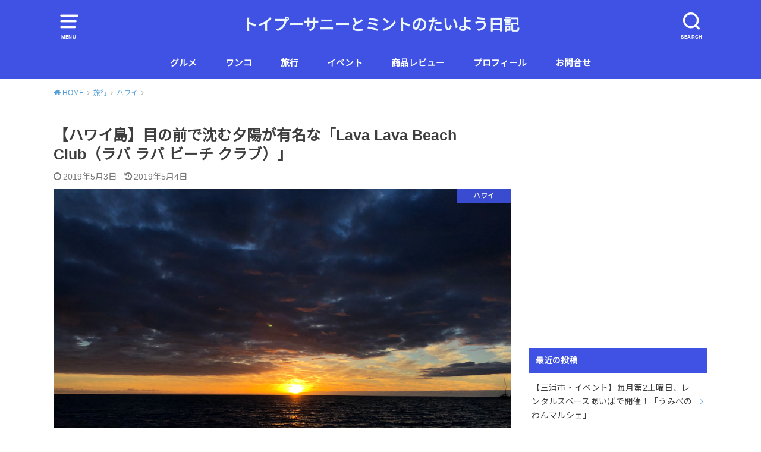

--- FILE ---
content_type: text/html; charset=UTF-8
request_url: https://seikou-udoku.xyz/travel/hawaii/lavalavabeachclub-hawaii/
body_size: 22635
content:
<!doctype html>
<!--[if lt IE 7]><html lang="ja" class="no-js lt-ie9 lt-ie8 lt-ie7"><![endif]-->
<!--[if (IE 7)&!(IEMobile)]><html lang="ja" class="no-js lt-ie9 lt-ie8"><![endif]-->
<!--[if (IE 8)&!(IEMobile)]><html lang="ja" class="no-js lt-ie9"><![endif]-->
<!--[if gt IE 8]><!--> <html lang="ja" class="no-js"><!--<![endif]-->

<head>
<meta charset="utf-8">
<meta http-equiv="X-UA-Compatible" content="IE=edge">
<meta name="HandheldFriendly" content="True">
<meta name="MobileOptimized" content="320">
<meta name="viewport" content="width=device-width, initial-scale=1"/>


<link rel="pingback" href="https://seikou-udoku.xyz/xmlrpc.php">

<!--[if lt IE 9]>
<script src="//html5shiv.googlecode.com/svn/trunk/html5.js"></script>
<script src="//css3-mediaqueries-js.googlecode.com/svn/trunk/css3-mediaqueries.js"></script>
<![endif]-->

<meta name='robots' content='index, follow, max-image-preview:large, max-snippet:-1, max-video-preview:-1' />

	<!-- This site is optimized with the Yoast SEO plugin v24.5 - https://yoast.com/wordpress/plugins/seo/ -->
	<title>【ハワイ島】目の前で沈む夕陽が有名な「Lava Lava Beach Club（ラバ ラバ ビーチ クラブ）」 - トイプーサニーとミントのたいよう日記</title>
	<link rel="canonical" href="https://seikou-udoku.xyz/travel/hawaii/lavalavabeachclub-hawaii/" />
	<meta property="og:locale" content="ja_JP" />
	<meta property="og:type" content="article" />
	<meta property="og:title" content="【ハワイ島】目の前で沈む夕陽が有名な「Lava Lava Beach Club（ラバ ラバ ビーチ クラブ）」 - トイプーサニーとミントのたいよう日記" />
	<meta property="og:description" content="滞在するホテル「ワイコロア マリオット ビーチ＆スパ」から海岸沿いを7、8分歩いたところにある「Lava Lava Beach Club（ラバ ラバ ビーチ クラブ）」。 目の前の海に沈む綺麗な夕陽で有名なレストランをご..." />
	<meta property="og:url" content="https://seikou-udoku.xyz/travel/hawaii/lavalavabeachclub-hawaii/" />
	<meta property="og:site_name" content="トイプーサニーとミントのたいよう日記" />
	<meta property="article:published_time" content="2019-05-03T09:10:45+00:00" />
	<meta property="article:modified_time" content="2019-05-04T10:37:00+00:00" />
	<meta property="og:image" content="https://seikou-udoku.xyz/wp-content/uploads/2019/05/img_7677-1-1024x768.jpg" />
	<meta property="og:image:width" content="1024" />
	<meta property="og:image:height" content="768" />
	<meta property="og:image:type" content="image/jpeg" />
	<meta name="author" content="北っち" />
	<meta name="twitter:card" content="summary_large_image" />
	<meta name="twitter:creator" content="@https://twitter.com/SunnyToMint" />
	<meta name="twitter:site" content="@SunnyToMint" />
	<meta name="twitter:label1" content="執筆者" />
	<meta name="twitter:data1" content="北っち" />
	<script type="application/ld+json" class="yoast-schema-graph">{"@context":"https://schema.org","@graph":[{"@type":"WebPage","@id":"https://seikou-udoku.xyz/travel/hawaii/lavalavabeachclub-hawaii/","url":"https://seikou-udoku.xyz/travel/hawaii/lavalavabeachclub-hawaii/","name":"【ハワイ島】目の前で沈む夕陽が有名な「Lava Lava Beach Club（ラバ ラバ ビーチ クラブ）」 - トイプーサニーとミントのたいよう日記","isPartOf":{"@id":"https://seikou-udoku.xyz/#website"},"primaryImageOfPage":{"@id":"https://seikou-udoku.xyz/travel/hawaii/lavalavabeachclub-hawaii/#primaryimage"},"image":{"@id":"https://seikou-udoku.xyz/travel/hawaii/lavalavabeachclub-hawaii/#primaryimage"},"thumbnailUrl":"https://seikou-udoku.xyz/wp-content/uploads/2019/05/img_7677-1.jpg","datePublished":"2019-05-03T09:10:45+00:00","dateModified":"2019-05-04T10:37:00+00:00","author":{"@id":"https://seikou-udoku.xyz/#/schema/person/05ad6911a6af5eabe3296adf9092df43"},"breadcrumb":{"@id":"https://seikou-udoku.xyz/travel/hawaii/lavalavabeachclub-hawaii/#breadcrumb"},"inLanguage":"ja","potentialAction":[{"@type":"ReadAction","target":["https://seikou-udoku.xyz/travel/hawaii/lavalavabeachclub-hawaii/"]}]},{"@type":"ImageObject","inLanguage":"ja","@id":"https://seikou-udoku.xyz/travel/hawaii/lavalavabeachclub-hawaii/#primaryimage","url":"https://seikou-udoku.xyz/wp-content/uploads/2019/05/img_7677-1.jpg","contentUrl":"https://seikou-udoku.xyz/wp-content/uploads/2019/05/img_7677-1.jpg","width":4032,"height":3024},{"@type":"BreadcrumbList","@id":"https://seikou-udoku.xyz/travel/hawaii/lavalavabeachclub-hawaii/#breadcrumb","itemListElement":[{"@type":"ListItem","position":1,"name":"ホーム","item":"https://seikou-udoku.xyz/"},{"@type":"ListItem","position":2,"name":"【ハワイ島】目の前で沈む夕陽が有名な「Lava Lava Beach Club（ラバ ラバ ビーチ クラブ）」"}]},{"@type":"WebSite","@id":"https://seikou-udoku.xyz/#website","url":"https://seikou-udoku.xyz/","name":"トイプーサニーとミントのたいよう日記","description":"〜Sunny &amp; Mint Diary〜","potentialAction":[{"@type":"SearchAction","target":{"@type":"EntryPoint","urlTemplate":"https://seikou-udoku.xyz/?s={search_term_string}"},"query-input":{"@type":"PropertyValueSpecification","valueRequired":true,"valueName":"search_term_string"}}],"inLanguage":"ja"},{"@type":"Person","@id":"https://seikou-udoku.xyz/#/schema/person/05ad6911a6af5eabe3296adf9092df43","name":"北っち","image":{"@type":"ImageObject","inLanguage":"ja","@id":"https://seikou-udoku.xyz/#/schema/person/image/","url":"https://secure.gravatar.com/avatar/23ce6a75e281ab2fa2cb812b13e9f4eb?s=96&d=mm&r=g","contentUrl":"https://secure.gravatar.com/avatar/23ce6a75e281ab2fa2cb812b13e9f4eb?s=96&d=mm&r=g","caption":"北っち"},"description":"横須賀・葉山を中心に子供や犬と一緒に行けるお店を紹介するブログを運営しています。 三浦半島の魅力を多くの人に知ってもらえるよう奮闘中。旅行が好きで、犬との旅行記事も掲載しています。","sameAs":["https://x.com/https://twitter.com/SunnyToMint"]}]}</script>
	<!-- / Yoast SEO plugin. -->


<link rel='dns-prefetch' href='//webfonts.xserver.jp' />
<link rel='dns-prefetch' href='//use.fontawesome.com' />
<link rel='dns-prefetch' href='//fonts.googleapis.com' />
<link rel="alternate" type="application/rss+xml" title="トイプーサニーとミントのたいよう日記 &raquo; フィード" href="https://seikou-udoku.xyz/feed/" />
<link rel="alternate" type="application/rss+xml" title="トイプーサニーとミントのたいよう日記 &raquo; コメントフィード" href="https://seikou-udoku.xyz/comments/feed/" />
<link rel="alternate" type="application/rss+xml" title="トイプーサニーとミントのたいよう日記 &raquo; 【ハワイ島】目の前で沈む夕陽が有名な「Lava Lava Beach Club（ラバ ラバ ビーチ クラブ）」 のコメントのフィード" href="https://seikou-udoku.xyz/travel/hawaii/lavalavabeachclub-hawaii/feed/" />
<script type="text/javascript">
/* <![CDATA[ */
window._wpemojiSettings = {"baseUrl":"https:\/\/s.w.org\/images\/core\/emoji\/15.0.3\/72x72\/","ext":".png","svgUrl":"https:\/\/s.w.org\/images\/core\/emoji\/15.0.3\/svg\/","svgExt":".svg","source":{"concatemoji":"https:\/\/seikou-udoku.xyz\/wp-includes\/js\/wp-emoji-release.min.js?ver=6.5.7"}};
/*! This file is auto-generated */
!function(i,n){var o,s,e;function c(e){try{var t={supportTests:e,timestamp:(new Date).valueOf()};sessionStorage.setItem(o,JSON.stringify(t))}catch(e){}}function p(e,t,n){e.clearRect(0,0,e.canvas.width,e.canvas.height),e.fillText(t,0,0);var t=new Uint32Array(e.getImageData(0,0,e.canvas.width,e.canvas.height).data),r=(e.clearRect(0,0,e.canvas.width,e.canvas.height),e.fillText(n,0,0),new Uint32Array(e.getImageData(0,0,e.canvas.width,e.canvas.height).data));return t.every(function(e,t){return e===r[t]})}function u(e,t,n){switch(t){case"flag":return n(e,"\ud83c\udff3\ufe0f\u200d\u26a7\ufe0f","\ud83c\udff3\ufe0f\u200b\u26a7\ufe0f")?!1:!n(e,"\ud83c\uddfa\ud83c\uddf3","\ud83c\uddfa\u200b\ud83c\uddf3")&&!n(e,"\ud83c\udff4\udb40\udc67\udb40\udc62\udb40\udc65\udb40\udc6e\udb40\udc67\udb40\udc7f","\ud83c\udff4\u200b\udb40\udc67\u200b\udb40\udc62\u200b\udb40\udc65\u200b\udb40\udc6e\u200b\udb40\udc67\u200b\udb40\udc7f");case"emoji":return!n(e,"\ud83d\udc26\u200d\u2b1b","\ud83d\udc26\u200b\u2b1b")}return!1}function f(e,t,n){var r="undefined"!=typeof WorkerGlobalScope&&self instanceof WorkerGlobalScope?new OffscreenCanvas(300,150):i.createElement("canvas"),a=r.getContext("2d",{willReadFrequently:!0}),o=(a.textBaseline="top",a.font="600 32px Arial",{});return e.forEach(function(e){o[e]=t(a,e,n)}),o}function t(e){var t=i.createElement("script");t.src=e,t.defer=!0,i.head.appendChild(t)}"undefined"!=typeof Promise&&(o="wpEmojiSettingsSupports",s=["flag","emoji"],n.supports={everything:!0,everythingExceptFlag:!0},e=new Promise(function(e){i.addEventListener("DOMContentLoaded",e,{once:!0})}),new Promise(function(t){var n=function(){try{var e=JSON.parse(sessionStorage.getItem(o));if("object"==typeof e&&"number"==typeof e.timestamp&&(new Date).valueOf()<e.timestamp+604800&&"object"==typeof e.supportTests)return e.supportTests}catch(e){}return null}();if(!n){if("undefined"!=typeof Worker&&"undefined"!=typeof OffscreenCanvas&&"undefined"!=typeof URL&&URL.createObjectURL&&"undefined"!=typeof Blob)try{var e="postMessage("+f.toString()+"("+[JSON.stringify(s),u.toString(),p.toString()].join(",")+"));",r=new Blob([e],{type:"text/javascript"}),a=new Worker(URL.createObjectURL(r),{name:"wpTestEmojiSupports"});return void(a.onmessage=function(e){c(n=e.data),a.terminate(),t(n)})}catch(e){}c(n=f(s,u,p))}t(n)}).then(function(e){for(var t in e)n.supports[t]=e[t],n.supports.everything=n.supports.everything&&n.supports[t],"flag"!==t&&(n.supports.everythingExceptFlag=n.supports.everythingExceptFlag&&n.supports[t]);n.supports.everythingExceptFlag=n.supports.everythingExceptFlag&&!n.supports.flag,n.DOMReady=!1,n.readyCallback=function(){n.DOMReady=!0}}).then(function(){return e}).then(function(){var e;n.supports.everything||(n.readyCallback(),(e=n.source||{}).concatemoji?t(e.concatemoji):e.wpemoji&&e.twemoji&&(t(e.twemoji),t(e.wpemoji)))}))}((window,document),window._wpemojiSettings);
/* ]]> */
</script>
<style id='wp-emoji-styles-inline-css' type='text/css'>

	img.wp-smiley, img.emoji {
		display: inline !important;
		border: none !important;
		box-shadow: none !important;
		height: 1em !important;
		width: 1em !important;
		margin: 0 0.07em !important;
		vertical-align: -0.1em !important;
		background: none !important;
		padding: 0 !important;
	}
</style>
<link rel='stylesheet' id='wp-block-library-css' href='https://seikou-udoku.xyz/wp-includes/css/dist/block-library/style.min.css' type='text/css' media='all' />
<style id='rinkerg-gutenberg-rinker-style-inline-css' type='text/css'>
.wp-block-create-block-block{background-color:#21759b;color:#fff;padding:2px}

</style>
<link rel='stylesheet' id='quads-style-css-css' href='https://seikou-udoku.xyz/wp-content/plugins/quick-adsense-reloaded/includes/gutenberg/dist/blocks.style.build.css?ver=2.0.92' type='text/css' media='all' />
<style id='classic-theme-styles-inline-css' type='text/css'>
/*! This file is auto-generated */
.wp-block-button__link{color:#fff;background-color:#32373c;border-radius:9999px;box-shadow:none;text-decoration:none;padding:calc(.667em + 2px) calc(1.333em + 2px);font-size:1.125em}.wp-block-file__button{background:#32373c;color:#fff;text-decoration:none}
</style>
<style id='global-styles-inline-css' type='text/css'>
body{--wp--preset--color--black: #000000;--wp--preset--color--cyan-bluish-gray: #abb8c3;--wp--preset--color--white: #ffffff;--wp--preset--color--pale-pink: #f78da7;--wp--preset--color--vivid-red: #cf2e2e;--wp--preset--color--luminous-vivid-orange: #ff6900;--wp--preset--color--luminous-vivid-amber: #fcb900;--wp--preset--color--light-green-cyan: #7bdcb5;--wp--preset--color--vivid-green-cyan: #00d084;--wp--preset--color--pale-cyan-blue: #8ed1fc;--wp--preset--color--vivid-cyan-blue: #0693e3;--wp--preset--color--vivid-purple: #9b51e0;--wp--preset--gradient--vivid-cyan-blue-to-vivid-purple: linear-gradient(135deg,rgba(6,147,227,1) 0%,rgb(155,81,224) 100%);--wp--preset--gradient--light-green-cyan-to-vivid-green-cyan: linear-gradient(135deg,rgb(122,220,180) 0%,rgb(0,208,130) 100%);--wp--preset--gradient--luminous-vivid-amber-to-luminous-vivid-orange: linear-gradient(135deg,rgba(252,185,0,1) 0%,rgba(255,105,0,1) 100%);--wp--preset--gradient--luminous-vivid-orange-to-vivid-red: linear-gradient(135deg,rgba(255,105,0,1) 0%,rgb(207,46,46) 100%);--wp--preset--gradient--very-light-gray-to-cyan-bluish-gray: linear-gradient(135deg,rgb(238,238,238) 0%,rgb(169,184,195) 100%);--wp--preset--gradient--cool-to-warm-spectrum: linear-gradient(135deg,rgb(74,234,220) 0%,rgb(151,120,209) 20%,rgb(207,42,186) 40%,rgb(238,44,130) 60%,rgb(251,105,98) 80%,rgb(254,248,76) 100%);--wp--preset--gradient--blush-light-purple: linear-gradient(135deg,rgb(255,206,236) 0%,rgb(152,150,240) 100%);--wp--preset--gradient--blush-bordeaux: linear-gradient(135deg,rgb(254,205,165) 0%,rgb(254,45,45) 50%,rgb(107,0,62) 100%);--wp--preset--gradient--luminous-dusk: linear-gradient(135deg,rgb(255,203,112) 0%,rgb(199,81,192) 50%,rgb(65,88,208) 100%);--wp--preset--gradient--pale-ocean: linear-gradient(135deg,rgb(255,245,203) 0%,rgb(182,227,212) 50%,rgb(51,167,181) 100%);--wp--preset--gradient--electric-grass: linear-gradient(135deg,rgb(202,248,128) 0%,rgb(113,206,126) 100%);--wp--preset--gradient--midnight: linear-gradient(135deg,rgb(2,3,129) 0%,rgb(40,116,252) 100%);--wp--preset--font-size--small: 13px;--wp--preset--font-size--medium: 20px;--wp--preset--font-size--large: 36px;--wp--preset--font-size--x-large: 42px;--wp--preset--spacing--20: 0.44rem;--wp--preset--spacing--30: 0.67rem;--wp--preset--spacing--40: 1rem;--wp--preset--spacing--50: 1.5rem;--wp--preset--spacing--60: 2.25rem;--wp--preset--spacing--70: 3.38rem;--wp--preset--spacing--80: 5.06rem;--wp--preset--shadow--natural: 6px 6px 9px rgba(0, 0, 0, 0.2);--wp--preset--shadow--deep: 12px 12px 50px rgba(0, 0, 0, 0.4);--wp--preset--shadow--sharp: 6px 6px 0px rgba(0, 0, 0, 0.2);--wp--preset--shadow--outlined: 6px 6px 0px -3px rgba(255, 255, 255, 1), 6px 6px rgba(0, 0, 0, 1);--wp--preset--shadow--crisp: 6px 6px 0px rgba(0, 0, 0, 1);}:where(.is-layout-flex){gap: 0.5em;}:where(.is-layout-grid){gap: 0.5em;}body .is-layout-flex{display: flex;}body .is-layout-flex{flex-wrap: wrap;align-items: center;}body .is-layout-flex > *{margin: 0;}body .is-layout-grid{display: grid;}body .is-layout-grid > *{margin: 0;}:where(.wp-block-columns.is-layout-flex){gap: 2em;}:where(.wp-block-columns.is-layout-grid){gap: 2em;}:where(.wp-block-post-template.is-layout-flex){gap: 1.25em;}:where(.wp-block-post-template.is-layout-grid){gap: 1.25em;}.has-black-color{color: var(--wp--preset--color--black) !important;}.has-cyan-bluish-gray-color{color: var(--wp--preset--color--cyan-bluish-gray) !important;}.has-white-color{color: var(--wp--preset--color--white) !important;}.has-pale-pink-color{color: var(--wp--preset--color--pale-pink) !important;}.has-vivid-red-color{color: var(--wp--preset--color--vivid-red) !important;}.has-luminous-vivid-orange-color{color: var(--wp--preset--color--luminous-vivid-orange) !important;}.has-luminous-vivid-amber-color{color: var(--wp--preset--color--luminous-vivid-amber) !important;}.has-light-green-cyan-color{color: var(--wp--preset--color--light-green-cyan) !important;}.has-vivid-green-cyan-color{color: var(--wp--preset--color--vivid-green-cyan) !important;}.has-pale-cyan-blue-color{color: var(--wp--preset--color--pale-cyan-blue) !important;}.has-vivid-cyan-blue-color{color: var(--wp--preset--color--vivid-cyan-blue) !important;}.has-vivid-purple-color{color: var(--wp--preset--color--vivid-purple) !important;}.has-black-background-color{background-color: var(--wp--preset--color--black) !important;}.has-cyan-bluish-gray-background-color{background-color: var(--wp--preset--color--cyan-bluish-gray) !important;}.has-white-background-color{background-color: var(--wp--preset--color--white) !important;}.has-pale-pink-background-color{background-color: var(--wp--preset--color--pale-pink) !important;}.has-vivid-red-background-color{background-color: var(--wp--preset--color--vivid-red) !important;}.has-luminous-vivid-orange-background-color{background-color: var(--wp--preset--color--luminous-vivid-orange) !important;}.has-luminous-vivid-amber-background-color{background-color: var(--wp--preset--color--luminous-vivid-amber) !important;}.has-light-green-cyan-background-color{background-color: var(--wp--preset--color--light-green-cyan) !important;}.has-vivid-green-cyan-background-color{background-color: var(--wp--preset--color--vivid-green-cyan) !important;}.has-pale-cyan-blue-background-color{background-color: var(--wp--preset--color--pale-cyan-blue) !important;}.has-vivid-cyan-blue-background-color{background-color: var(--wp--preset--color--vivid-cyan-blue) !important;}.has-vivid-purple-background-color{background-color: var(--wp--preset--color--vivid-purple) !important;}.has-black-border-color{border-color: var(--wp--preset--color--black) !important;}.has-cyan-bluish-gray-border-color{border-color: var(--wp--preset--color--cyan-bluish-gray) !important;}.has-white-border-color{border-color: var(--wp--preset--color--white) !important;}.has-pale-pink-border-color{border-color: var(--wp--preset--color--pale-pink) !important;}.has-vivid-red-border-color{border-color: var(--wp--preset--color--vivid-red) !important;}.has-luminous-vivid-orange-border-color{border-color: var(--wp--preset--color--luminous-vivid-orange) !important;}.has-luminous-vivid-amber-border-color{border-color: var(--wp--preset--color--luminous-vivid-amber) !important;}.has-light-green-cyan-border-color{border-color: var(--wp--preset--color--light-green-cyan) !important;}.has-vivid-green-cyan-border-color{border-color: var(--wp--preset--color--vivid-green-cyan) !important;}.has-pale-cyan-blue-border-color{border-color: var(--wp--preset--color--pale-cyan-blue) !important;}.has-vivid-cyan-blue-border-color{border-color: var(--wp--preset--color--vivid-cyan-blue) !important;}.has-vivid-purple-border-color{border-color: var(--wp--preset--color--vivid-purple) !important;}.has-vivid-cyan-blue-to-vivid-purple-gradient-background{background: var(--wp--preset--gradient--vivid-cyan-blue-to-vivid-purple) !important;}.has-light-green-cyan-to-vivid-green-cyan-gradient-background{background: var(--wp--preset--gradient--light-green-cyan-to-vivid-green-cyan) !important;}.has-luminous-vivid-amber-to-luminous-vivid-orange-gradient-background{background: var(--wp--preset--gradient--luminous-vivid-amber-to-luminous-vivid-orange) !important;}.has-luminous-vivid-orange-to-vivid-red-gradient-background{background: var(--wp--preset--gradient--luminous-vivid-orange-to-vivid-red) !important;}.has-very-light-gray-to-cyan-bluish-gray-gradient-background{background: var(--wp--preset--gradient--very-light-gray-to-cyan-bluish-gray) !important;}.has-cool-to-warm-spectrum-gradient-background{background: var(--wp--preset--gradient--cool-to-warm-spectrum) !important;}.has-blush-light-purple-gradient-background{background: var(--wp--preset--gradient--blush-light-purple) !important;}.has-blush-bordeaux-gradient-background{background: var(--wp--preset--gradient--blush-bordeaux) !important;}.has-luminous-dusk-gradient-background{background: var(--wp--preset--gradient--luminous-dusk) !important;}.has-pale-ocean-gradient-background{background: var(--wp--preset--gradient--pale-ocean) !important;}.has-electric-grass-gradient-background{background: var(--wp--preset--gradient--electric-grass) !important;}.has-midnight-gradient-background{background: var(--wp--preset--gradient--midnight) !important;}.has-small-font-size{font-size: var(--wp--preset--font-size--small) !important;}.has-medium-font-size{font-size: var(--wp--preset--font-size--medium) !important;}.has-large-font-size{font-size: var(--wp--preset--font-size--large) !important;}.has-x-large-font-size{font-size: var(--wp--preset--font-size--x-large) !important;}
.wp-block-navigation a:where(:not(.wp-element-button)){color: inherit;}
:where(.wp-block-post-template.is-layout-flex){gap: 1.25em;}:where(.wp-block-post-template.is-layout-grid){gap: 1.25em;}
:where(.wp-block-columns.is-layout-flex){gap: 2em;}:where(.wp-block-columns.is-layout-grid){gap: 2em;}
.wp-block-pullquote{font-size: 1.5em;line-height: 1.6;}
</style>
<link rel='stylesheet' id='bfb_fontawesome_stylesheet-css' href='https://use.fontawesome.com/releases/v5.12.1/css/all.css' type='text/css' media='all' />
<link rel='stylesheet' id='bfb_font_Montserrat-css' href='https://fonts.googleapis.com/css?family=Montserrat&#038;display=swap' type='text/css' media='all' />
<link rel='stylesheet' id='contact-form-7-css' href='https://seikou-udoku.xyz/wp-content/plugins/contact-form-7/includes/css/styles.css?ver=5.9.8' type='text/css' media='all' />
<link rel='stylesheet' id='pz-linkcard-css-css' href='//seikou-udoku.xyz/wp-content/uploads/pz-linkcard/style/style.min.css?ver=2.5.6.5.4' type='text/css' media='all' />
<link rel='stylesheet' id='toc-screen-css' href='https://seikou-udoku.xyz/wp-content/plugins/table-of-contents-plus/screen.min.css?ver=2411.1' type='text/css' media='all' />
<link rel='stylesheet' id='yyi_rinker_stylesheet-css' href='https://seikou-udoku.xyz/wp-content/plugins/yyi-rinker/css/style.css?v=1.11.1' type='text/css' media='all' />
<link rel='stylesheet' id='style-css' href='https://seikou-udoku.xyz/wp-content/themes/yswallow/style.css' type='text/css' media='all' />
<style id='style-inline-css' type='text/css'>
.animated{animation-duration:1.2s;animation-fill-mode:both;animation-delay:0s;animation-timing-function:ease-out}.wpcf7 .screen-reader-response{position:static}.animated{animation-fill-mode:none}@keyframes fadeIn{from{opacity:0}to{opacity:1}}.fadeIn{animation-name:fadeIn}@keyframes fadeInDown{from{opacity:0;transform:translate3d(0,-10px,0)}to{opacity:1;transform:none}}.fadeInDown{animation-name:fadeInDown}@keyframes fadeInDownBig{from{opacity:0;transform:translate3d(0,-100%,0)}to{opacity:1;transform:none}}.fadeInDownBig{animation-name:fadeInDownBig}@keyframes fadeInLeft{from{opacity:0;transform:translate3d(-10px,0,0)}to{opacity:1;transform:none}}.fadeInLeft{animation-name:fadeInLeft}@keyframes fadeInLeftBig{from{opacity:0;transform:translate3d(-100%,0,0)}to{opacity:1;transform:none}}.fadeInLeftBig{animation-name:fadeInLeftBig}@keyframes fadeInRight{from{opacity:0;transform:translate3d(10px,0,0)}to{opacity:1;transform:none}}.fadeInRight{animation-name:fadeInRight}@keyframes fadeInRightBig{from{opacity:0;transform:translate3d(100%,0,0)}to{opacity:1;transform:none}}.fadeInRightBig{animation-name:fadeInRightBig}@keyframes fadeInUp{from{opacity:0;transform:translate3d(0,10px,0)}to{opacity:1;transform:none}}.fadeInUp{animation-name:fadeInUp}@keyframes fadeInUpBig{from{opacity:0;transform:translate3d(0,100%,0)}to{opacity:1;transform:none}}.fadeInUpBig{animation-name:fadeInUpBig}
</style>
<link rel='stylesheet' id='child-style-css' href='https://seikou-udoku.xyz/wp-content/themes/yswallow_custom/style.css' type='text/css' media='all' />
<link rel='stylesheet' id='gf_Notojp-css' href='https://fonts.googleapis.com/css?family=Noto+Sans+JP&#038;display=swap' type='text/css' media='all' />
<link rel='stylesheet' id='fontawesome-css' href='https://seikou-udoku.xyz/wp-content/themes/yswallow/library/css/font-awesome.min.css' type='text/css' media='all' />
<link rel='stylesheet' id='tablepress-default-css' href='https://seikou-udoku.xyz/wp-content/plugins/tablepress/css/build/default.css?ver=3.1.3' type='text/css' media='all' />
<script type="text/javascript" src="https://seikou-udoku.xyz/wp-includes/js/jquery/jquery.min.js?ver=3.7.1" id="jquery-core-js"></script>
<script type="text/javascript" src="https://seikou-udoku.xyz/wp-includes/js/jquery/jquery-migrate.min.js?ver=3.4.1" id="jquery-migrate-js"></script>
<script type="text/javascript" src="//webfonts.xserver.jp/js/xserverv3.js?fadein=0&amp;ver=2.0.8" id="typesquare_std-js"></script>
<script type="text/javascript" src="https://seikou-udoku.xyz/wp-content/plugins/yyi-rinker/js/event-tracking.js?v=1.11.1" id="yyi_rinker_event_tracking_script-js"></script>
<link rel="https://api.w.org/" href="https://seikou-udoku.xyz/wp-json/" /><link rel="alternate" type="application/json" href="https://seikou-udoku.xyz/wp-json/wp/v2/posts/3313" /><link rel="EditURI" type="application/rsd+xml" title="RSD" href="https://seikou-udoku.xyz/xmlrpc.php?rsd" />
<meta name="generator" content="WordPress 6.5.7" />
<link rel='shortlink' href='https://seikou-udoku.xyz/?p=3313' />
<link rel="alternate" type="application/json+oembed" href="https://seikou-udoku.xyz/wp-json/oembed/1.0/embed?url=https%3A%2F%2Fseikou-udoku.xyz%2Ftravel%2Fhawaii%2Flavalavabeachclub-hawaii%2F" />
<link rel="alternate" type="text/xml+oembed" href="https://seikou-udoku.xyz/wp-json/oembed/1.0/embed?url=https%3A%2F%2Fseikou-udoku.xyz%2Ftravel%2Fhawaii%2Flavalavabeachclub-hawaii%2F&#038;format=xml" />
<script>document.cookie = 'quads_browser_width='+screen.width;</script><script type="text/javascript" language="javascript">
    var vc_pid = "885334016";
</script><script type="text/javascript" src="//aml.valuecommerce.com/vcdal.js" async></script><style>
.yyi-rinker-images {
    display: flex;
    justify-content: center;
    align-items: center;
    position: relative;

}
div.yyi-rinker-image img.yyi-rinker-main-img.hidden {
    display: none;
}

.yyi-rinker-images-arrow {
    cursor: pointer;
    position: absolute;
    top: 50%;
    display: block;
    margin-top: -11px;
    opacity: 0.6;
    width: 22px;
}

.yyi-rinker-images-arrow-left{
    left: -10px;
}
.yyi-rinker-images-arrow-right{
    right: -10px;
}

.yyi-rinker-images-arrow-left.hidden {
    display: none;
}

.yyi-rinker-images-arrow-right.hidden {
    display: none;
}
div.yyi-rinker-contents.yyi-rinker-design-tate  div.yyi-rinker-box{
    flex-direction: column;
}

div.yyi-rinker-contents.yyi-rinker-design-slim div.yyi-rinker-box .yyi-rinker-links {
    flex-direction: column;
}

div.yyi-rinker-contents.yyi-rinker-design-slim div.yyi-rinker-info {
    width: 100%;
}

div.yyi-rinker-contents.yyi-rinker-design-slim .yyi-rinker-title {
    text-align: center;
}

div.yyi-rinker-contents.yyi-rinker-design-slim .yyi-rinker-links {
    text-align: center;
}
div.yyi-rinker-contents.yyi-rinker-design-slim .yyi-rinker-image {
    margin: auto;
}

div.yyi-rinker-contents.yyi-rinker-design-slim div.yyi-rinker-info ul.yyi-rinker-links li {
	align-self: stretch;
}
div.yyi-rinker-contents.yyi-rinker-design-slim div.yyi-rinker-box div.yyi-rinker-info {
	padding: 0;
}
div.yyi-rinker-contents.yyi-rinker-design-slim div.yyi-rinker-box {
	flex-direction: column;
	padding: 14px 5px 0;
}

.yyi-rinker-design-slim div.yyi-rinker-box div.yyi-rinker-info {
	text-align: center;
}

.yyi-rinker-design-slim div.price-box span.price {
	display: block;
}

div.yyi-rinker-contents.yyi-rinker-design-slim div.yyi-rinker-info div.yyi-rinker-title a{
	font-size:16px;
}

div.yyi-rinker-contents.yyi-rinker-design-slim ul.yyi-rinker-links li.amazonkindlelink:before,  div.yyi-rinker-contents.yyi-rinker-design-slim ul.yyi-rinker-links li.amazonlink:before,  div.yyi-rinker-contents.yyi-rinker-design-slim ul.yyi-rinker-links li.rakutenlink:before, div.yyi-rinker-contents.yyi-rinker-design-slim ul.yyi-rinker-links li.yahoolink:before, div.yyi-rinker-contents.yyi-rinker-design-slim ul.yyi-rinker-links li.mercarilink:before {
	font-size:12px;
}

div.yyi-rinker-contents.yyi-rinker-design-slim ul.yyi-rinker-links li a {
	font-size: 13px;
}
.entry-content ul.yyi-rinker-links li {
	padding: 0;
}

div.yyi-rinker-contents .yyi-rinker-attention.attention_desing_right_ribbon {
    width: 89px;
    height: 91px;
    position: absolute;
    top: -1px;
    right: -1px;
    left: auto;
    overflow: hidden;
}

div.yyi-rinker-contents .yyi-rinker-attention.attention_desing_right_ribbon span {
    display: inline-block;
    width: 146px;
    position: absolute;
    padding: 4px 0;
    left: -13px;
    top: 12px;
    text-align: center;
    font-size: 12px;
    line-height: 24px;
    -webkit-transform: rotate(45deg);
    transform: rotate(45deg);
    box-shadow: 0 1px 3px rgba(0, 0, 0, 0.2);
}

div.yyi-rinker-contents .yyi-rinker-attention.attention_desing_right_ribbon {
    background: none;
}
.yyi-rinker-attention.attention_desing_right_ribbon .yyi-rinker-attention-after,
.yyi-rinker-attention.attention_desing_right_ribbon .yyi-rinker-attention-before{
display:none;
}
div.yyi-rinker-use-right_ribbon div.yyi-rinker-title {
    margin-right: 2rem;
}

				</style><style type="text/css">
body, #breadcrumb li a::after{ color: #3E3E3E;}
a, #breadcrumb li a i, .authorbox .author_sns li a::before,.widget li a:after{ color: #57a1d8;}
a:hover{ color: #9eccef;}
.article-footer .post-categories li a,.article-footer .tags a{ background: #57a1d8; border-color:#57a1d8;}
.article-footer .tags a{ color:#57a1d8; background: none;}
.article-footer .post-categories li a:hover,.article-footer .tags a:hover{ background:#9eccef;  border-color:#9eccef;}
input[type="text"],input[type="password"],input[type="datetime"],input[type="datetime-local"],input[type="date"],input[type="month"],input[type="time"],input[type="week"],input[type="number"],input[type="email"],input[type="url"],input[type="search"],input[type="tel"],input[type="color"],select,textarea,.field { background-color: #ffffff;}
#header{ color: #ffffff; background: #3f52e3;}
#logo a{ color: #ecf6ff;}
@media only screen and (min-width: 768px) {
	#g_nav .nav > li::after{ background: #ecf6ff;}
	#g_nav .nav li ul.sub-menu, #g_nav .nav li ul.children{ background: #3f52e3;color: #ffffff;}
	.archives-list .post-list a .eyecatch::after{ background: #57a1d8;}
}

.slick-prev:before, .slick-next:before, .accordionBtn, #submit, button, html input[type="button"], input[type="reset"], input[type="submit"], .pagination a:hover, .pagination a:focus,.page-links a:hover, .page-links a:focus { background-color: #57a1d8;}
.accordionBtn.active, #submit:hover, #submit:focus{ background-color: #9eccef;}
.entry-content h2, .homeadd_wrap .widgettitle, .widgettitle, .eyecatch .cat-name, ul.wpp-list li a:before, .cat_postlist .catttl span::before, .cat_postlist .catttl span::after, .accordion::before{ background: #3f52e3; color: #ffffff;}
.entry-content h3,.entry-content h4{ border-color: #3f52e3;}
.h_balloon .entry-content h2:after{ border-top-color: #3f52e3;}
.entry-content ol li:before{ background: #3f52e3; border-color: #3f52e3;  color: #ffffff;}
.entry-content ol li ol li:before{ color: #3f52e3;}
.entry-content ul li:before{ color: #3f52e3;}
.entry-content blockquote::before,.entry-content blockquote::after{color: #3f52e3;}

.btn-wrap a{background: #57a1d8;border: 1px solid #57a1d8;}
.btn-wrap a:hover,.widget .btn-wrap:not(.simple) a:hover{color: #57a1d8;border-color: #57a1d8;}
.btn-wrap.simple a, .pagination a, .pagination span,.page-links a{border-color: #57a1d8; color: #57a1d8;}
.btn-wrap.simple a:hover, .pagination .current,.pagination .current:hover,.page-links ul > li > span{background-color: #57a1d8;}

#footer-top::before{background-color: #3f52e3;}
#footer,.cta-inner{background-color: #3f52e3; color: #ffffff;}

</style>
		<style type="text/css" id="wp-custom-css">
			/* Text meant only for screen readers. */
#toc_container {
    margin: 0 auto;
}

.entry-content h3 {
padding: 0.5em;/*文字周りの余白*/
color: #494949;/*文字色*/
background: #ECFEFF;/*背景色*/
border-left: solid 5px #3f52e3;/*左線*/
border-top: solid 0px #FFFFFF;/*上線*/
border-bottom: solid 0px #FFFFFF;/*下線*/
}

/*=================================================================================
	カエレバ・ヨメレバ・トマレバ
=================================================================================*/
 
.cstmreba {
	width:98%;
	height:auto;
	margin:36px auto;
	font-family:'Lucida Grande','Hiragino Kaku Gothic ProN',Helvetica, Meiryo, sans-serif;
	line-height: 1.5;
	word-wrap: break-word;
	box-sizing: border-box;
	display: block;
}
.cstmreba a {
	transition: 0.8s ;
	color:#285EFF; /* テキストリンクカラー */
}
.cstmreba a:hover {
	color:#FFCA28; /* テキストリンクカラー(マウスオーバー時) */
}
.booklink-box, .kaerebalink-box, .tomarebalink-box {
	width: 100%;
	background-color: #fafafa; /* 全体の背景カラー */
	overflow: hidden;
	border-radius: 0px;
	box-sizing: border-box;
	padding: 12px 8px;
	box-shadow: 0px 2px 5px 0 rgba(0,0,0,.26);
}
/* サムネイル画像ボックス */
.booklink-image,
.kaerebalink-image,
.tomarebalink-image {
	width:150px;
	float:left;
	margin:0 14px 0 0;
	text-align: center;
	background: #fff;
}
.booklink-image a,
.kaerebalink-image a,
.tomarebalink-image a {
	width:100%;
	display:block;
}
.booklink-image a img, .kaerebalink-image a img, .tomarebalink-image a img {
	margin:0 ;
	padding: 0;
	text-align:center;
	background: #fff;
}
.booklink-info, .kaerebalink-info, .tomarebalink-info {
	overflow:hidden;
	line-height:170%;
	color: #333;
}
/* infoボックス内リンク下線非表示 */
.booklink-info a,
.kaerebalink-info a,
.tomarebalink-info a {
	text-decoration: none;
}
/* 作品・商品・ホテル名 リンク */
.booklink-name>a,
.kaerebalink-name>a,
.tomarebalink-name>a {
	border-bottom: 1px solid ;
	font-size:16px;
}
/* powered by */
.booklink-powered-date,
.kaerebalink-powered-date,
.tomarebalink-powered-date {
	font-size:10px;
	line-height:150%;
}
.booklink-powered-date a,
.kaerebalink-powered-date a,
.tomarebalink-powered-date a {
	color:#333;
	border-bottom: none ;
}
.booklink-powered-date a:hover,
.kaerebalink-powered-date a:hover,
.tomarebalink-powered-date a:hover {
	color:#333;
	border-bottom: 1px solid #333 ;
}
/* 著者・住所 */
.booklink-detail, .kaerebalink-detail, .tomarebalink-address {
	font-size:12px;
}
.kaerebalink-link1 div img, .booklink-link2 div img, .tomarebalink-link1 div img {
	display:none !important;
}
.booklink-link2 {
	display: inline-block;
	width: 100%;
	margin-top: 5px;
}
.booklink-link2>div,
.kaerebalink-link1>div,
.tomarebalink-link1>div {
	float:left;
	width:24%;
	min-width:128px;
	margin:0.5%;
}
/***** ボタンデザインここから ******/
.booklink-link2 a,
.kaerebalink-link1 a,
.tomarebalink-link1 a {
	width: 100%;
	display: inline-block;
	text-align: center;
	box-sizing: border-box;
	margin: 1px 0;
	padding:3% 0.5%;
	border-radius: 8px;
	font-size: 13px;
	font-weight: bold;
	line-height: 180%;
	color: #fff;
	box-shadow: 0px 2px 4px 0 rgba(0,0,0,.26);
}
/* トマレバ */
.tomarebalink-link1 .shoplinkrakuten a {background: #76ae25; border: 2px solid #76ae25; }/* 楽天トラベル */
.tomarebalink-link1 .shoplinkjalan a { background: #ff7a15; border: 2px solid #ff7a15;}/* じゃらん */
.tomarebalink-link1 .shoplinkjtb a { background: #c81528; border: 2px solid #c81528;}/* JTB */
.tomarebalink-link1 .shoplinkknt a { background: #0b499d; border: 2px solid #0b499d;}/* KNT */
.tomarebalink-link1 .shoplinkikyu a { background: #bf9500; border: 2px solid #bf9500;}/* 一休 */
.tomarebalink-link1 .shoplinkrurubu a { background: #000066; border: 2px solid #000066;}/* るるぶ */
.tomarebalink-link1 .shoplinkyahoo a { background: #ff0033; border: 2px solid #ff0033;}/* Yahoo!トラベル */
/* カエレバ */
.kaerebalink-link1 .shoplinkyahoo a {background:#ff0033; border: 2px solid #ff0033;} /* Yahoo!ショッピング */
.kaerebalink-link1 .shoplinkbellemaison a { background:#84be24 ; border: 2px solid #84be24;}	/* ベルメゾン */
.kaerebalink-link1 .shoplinkcecile a { background:#8d124b; border: 2px solid #8d124b;} /* セシール */
.kaerebalink-link1 .shoplinkkakakucom a {background:#314995; border: 2px solid #314995;} /* 価格コム */
/* ヨメレバ */
.booklink-link2 .shoplinkkindle a { background:#007dcd; border: 2px solid #007dcd;} /* Kindle */
.booklink-link2 .shoplinkrakukobo a { background:#bf0000; border: 2px solid #bf0000;} /* 楽天kobo */
.booklink-link2  .shoplinkbk1 a { background:#0085cd; border: 2px solid #0085cd;} /* honto */
.booklink-link2 .shoplinkehon a { background:#2a2c6d; border: 2px solid #2a2c6d;} /* ehon */
.booklink-link2 .shoplinkkino a { background:#003e92; border: 2px solid #003e92;} /* 紀伊國屋書店 */
.booklink-link2 .shoplinktoshokan a { background:#333333; border: 2px solid #333333;} /* 図書館 */
/* カエレバ・ヨメレバ共通 */
.kaerebalink-link1 .shoplinkamazon a, .booklink-link2 .shoplinkamazon a {
	background:#FF9901;
	border: 2px solid #ff9901;
} /* Amazon */
.kaerebalink-link1 .shoplinkrakuten a, .booklink-link2 .shoplinkrakuten a {
	background: #bf0000;
	border: 2px solid #bf0000;
} /* 楽天 */
.kaerebalink-link1 .shoplinkseven a, .booklink-link2 .shoplinkseven a {
	background:#225496;
	border: 2px solid #225496;
} /* 7net */
/****** ボタンカラー ここまで *****/
 
/***** ボタンデザイン　マウスオーバー時ここから *****/
.booklink-link2 a:hover,
.kaerebalink-link1 a:hover,
.tomarebalink-link1 a:hover {
	background: #fff;
}
/* トマレバ */
.tomarebalink-link1 .shoplinkrakuten a:hover { color: #76ae25; }/* 楽天トラベル */
.tomarebalink-link1 .shoplinkjalan a:hover { color: #ff7a15; }/* じゃらん */
.tomarebalink-link1 .shoplinkjtb a:hover { color: #c81528; }/* JTB */
.tomarebalink-link1 .shoplinkknt a:hover { color: #0b499d; }/* KNT */
.tomarebalink-link1 .shoplinkikyu a:hover { color: #bf9500; }/* 一休 */
.tomarebalink-link1 .shoplinkrurubu a:hover { color: #000066; }/* るるぶ */
.tomarebalink-link1 .shoplinkyahoo a:hover { color: #ff0033; }/* Yahoo!トラベル */
/* カエレバ */
.kaerebalink-link1 .shoplinkyahoo a:hover {color:#ff0033;} /* Yahoo!ショッピング */
.kaerebalink-link1 .shoplinkbellemaison a:hover { color:#84be24 ; }	/* ベルメゾン */
.kaerebalink-link1 .shoplinkcecile a:hover { color:#8d124b; } /* セシール */
.kaerebalink-link1 .shoplinkkakakucom a:hover {color:#314995;} /* 価格コム */
/* ヨメレバ */
.booklink-link2 .shoplinkkindle a:hover { color:#007dcd;} /* Kindle */
.booklink-link2 .shoplinkrakukobo a:hover { color:#bf0000; } /* 楽天kobo */
.booklink-link2 .shoplinkbk1 a:hover { color:#0085cd; } /* honto */
.booklink-link2 .shoplinkehon a:hover { color:#2a2c6d; } /* ehon */
.booklink-link2 .shoplinkkino a:hover { color:#003e92; } /* 紀伊國屋書店 */
.booklink-link2 .shoplinktoshokan a:hover { color:#333333; } /* 図書館 */
/* カエレバ・ヨメレバ共通 */
.kaerebalink-link1 .shoplinkamazon a:hover, .booklink-link2 .shoplinkamazon a:hover {
	color:#FF9901; } /* Amazon */
.kaerebalink-link1 .shoplinkrakuten a:hover , .booklink-link2 .shoplinkrakuten a:hover {
	color: #bf0000; } /* 楽天 */
.kaerebalink-link1 .shoplinkseven a:hover, .booklink-link2 .shoplinkseven a:hover {
	color:#225496;} /* 7net */
/***** ボタンデザイン　マウスオーバー時ここまで *****/
.booklink-footer {
	clear:both;
}
 
/*****  解像度768px以下のスタイル *****/
@media screen and (max-width:768px){
	.booklink-image,
	.kaerebalink-image,
	.tomarebalink-image {
		width:100%;
		float:none;
	}
	.booklink-link2>div,
	.kaerebalink-link1>div,
	.tomarebalink-link1>div {
		width: 32.33%;
		margin: 0.5%;
	}
	.booklink-info,
	.kaerebalink-info,
	.tomarebalink-info {
	  text-align:center;
	  padding-bottom: 1px;
	}
}
 
/*****  解像度480px以下のスタイル *****/
@media screen and (max-width:480px){
	.booklink-link2>div,
	.kaerebalink-link1>div,
	.tomarebalink-link1>div {
		width: 49%;
		margin: 0.5%;
	}
}

/*アイコンフォント非表示*/
.tomarebalink-link1 a[target="_blank"]:after , .kaerebalink-link1 a[target="_blank"]:after , .booklink-link2 a[target="_blank"]:after {
	content: none;
}
.booklink-box a[target="_blank"]:after , .kaerebalink-box a[target="_blank"]:after , .tomarebalink-box a[target="_blank"]:after {
	content: none;
}
		</style>
		<script async src="https://www.googletagmanager.com/gtag/js?id=UA-71902373-1"></script>
<script>
  window.dataLayer = window.dataLayer || [];
  function gtag(){dataLayer.push(arguments);}
  gtag('js', new Date());

  gtag('config', 'UA-71902373-1');
</script>
<script async src="//pagead2.googlesyndication.com/pagead/js/adsbygoogle.js"></script>
<script>
     (adsbygoogle = window.adsbygoogle || []).push({
          google_ad_client: "ca-pub-3560867745193485",
          enable_page_level_ads: true
     });
</script>
	
</head>

<body class="post-template-default single single-post postid-3313 single-format-standard pd_normal h_default date_on catlabelon pannavi_on">
<div id="container" class="h_default date_on pd_normal catlabelon">


<header id="header" class="header animated fadeIn">
<div id="inner-header" class="wrap cf">

<a href="#spnavi" data-remodal-target="spnavi" class="nav_btn"><span class="text">MENU</span></a>
<div class="remodal" data-remodal-id="spnavi" data-remodal-options="hashTracking:false">
<button data-remodal-action="close" class="remodal-close"><span class="text gf">CLOSE</span></button>
<div id="categories-6" class="widget widget_categories"><h4 class="widgettitle"><span>test</span></h4>
			<ul>
					<li class="cat-item cat-item-3"><a href="https://seikou-udoku.xyz/category/money/">お金</a>
</li>
	<li class="cat-item cat-item-12"><a href="https://seikou-udoku.xyz/category/events/">イベント</a>
</li>
	<li class="cat-item cat-item-35"><a href="https://seikou-udoku.xyz/category/camp/">キャンプ</a>
</li>
	<li class="cat-item cat-item-5"><a href="https://seikou-udoku.xyz/category/gurumet/">グルメ</a>
</li>
	<li class="cat-item cat-item-25"><a href="https://seikou-udoku.xyz/category/travel/hawaii/">ハワイ</a>
</li>
	<li class="cat-item cat-item-23"><a href="https://seikou-udoku.xyz/category/books/business/">ビジネス書</a>
</li>
	<li class="cat-item cat-item-2"><a href="https://seikou-udoku.xyz/category/profile/">プロフィール</a>
</li>
	<li class="cat-item cat-item-21"><a href="https://seikou-udoku.xyz/category/books/mystery/">ミステリー</a>
</li>
	<li class="cat-item cat-item-22"><a href="https://seikou-udoku.xyz/category/recipe/">レシピ</a>
</li>
	<li class="cat-item cat-item-6"><a href="https://seikou-udoku.xyz/category/dog/">ワンコ</a>
</li>
	<li class="cat-item cat-item-14"><a href="https://seikou-udoku.xyz/category/miurahanto/">三浦半島</a>
</li>
	<li class="cat-item cat-item-7"><a href="https://seikou-udoku.xyz/category/health/">健康</a>
</li>
	<li class="cat-item cat-item-26"><a href="https://seikou-udoku.xyz/category/travel/hokkaido/">北海道</a>
</li>
	<li class="cat-item cat-item-8"><a href="https://seikou-udoku.xyz/category/review/">商品レビュー</a>
</li>
	<li class="cat-item cat-item-30"><a href="https://seikou-udoku.xyz/category/review/%e5%ad%90%e4%be%9b%e7%94%a8%e5%93%81/">子供用品</a>
</li>
	<li class="cat-item cat-item-10"><a href="https://seikou-udoku.xyz/category/travel/">旅行</a>
</li>
	<li class="cat-item cat-item-4"><a href="https://seikou-udoku.xyz/category/books/">書評</a>
</li>
	<li class="cat-item cat-item-1"><a href="https://seikou-udoku.xyz/category/other/">未分類</a>
</li>
	<li class="cat-item cat-item-13"><a href="https://seikou-udoku.xyz/category/yokosuka/">横須賀</a>
</li>
	<li class="cat-item cat-item-34"><a href="https://seikou-udoku.xyz/category/travel/%e6%b5%85%e8%8d%89%e3%83%bb%e6%b5%85%e8%8d%89%e6%a9%8b/">浅草・浅草橋</a>
</li>
	<li class="cat-item cat-item-33"><a href="https://seikou-udoku.xyz/category/travel/%e7%ae%b1%e6%a0%b9/">箱根</a>
</li>
	<li class="cat-item cat-item-24"><a href="https://seikou-udoku.xyz/category/hayama/">葉山</a>
</li>
	<li class="cat-item cat-item-32"><a href="https://seikou-udoku.xyz/category/%e9%80%97%e5%ad%90/">逗子</a>
</li>
			</ul>

			</div><button data-remodal-action="close" class="remodal-close"><span class="text gf">CLOSE</span></button>
</div>

<div class="searchbox">
<form role="search" method="get" id="searchform" class="searchform cf" action="https://seikou-udoku.xyz/" >
<input type="search" placeholder="キーワードを入力" value="" name="s" id="s" />
<span class="nav_btn search_btn"><span class="text">SEARCH</span></span>
</form>
</div>

<div id="logo" class="fs_s sitedes_off">
<p class="h1 text"><a href="https://seikou-udoku.xyz">トイプーサニーとミントのたいよう日記</a></p>
</div>

<div id="g_nav" class="g_nav-sp animated anidelayS fadeIn">
<nav class="menu-sp cf"><ul id="menu-test" class="nav top-nav cf"><li id="menu-item-227" class="menu-item menu-item-type-taxonomy menu-item-object-category menu-item-has-children menu-item-227"><a href="https://seikou-udoku.xyz/category/gurumet/">グルメ</a>
<ul class="sub-menu">
	<li id="menu-item-4169" class="menu-item menu-item-type-taxonomy menu-item-object-category menu-item-4169"><a href="https://seikou-udoku.xyz/category/yokosuka/">横須賀</a></li>
	<li id="menu-item-4170" class="menu-item menu-item-type-taxonomy menu-item-object-category menu-item-4170"><a href="https://seikou-udoku.xyz/category/hayama/">葉山</a></li>
</ul>
</li>
<li id="menu-item-226" class="menu-item menu-item-type-taxonomy menu-item-object-category menu-item-226"><a href="https://seikou-udoku.xyz/category/dog/">ワンコ</a></li>
<li id="menu-item-3311" class="menu-item menu-item-type-taxonomy menu-item-object-category current-post-ancestor current-menu-parent current-post-parent menu-item-has-children menu-item-3311"><a href="https://seikou-udoku.xyz/category/travel/">旅行</a>
<ul class="sub-menu">
	<li id="menu-item-4166" class="menu-item menu-item-type-taxonomy menu-item-object-category current-post-ancestor current-menu-parent current-post-parent menu-item-4166"><a href="https://seikou-udoku.xyz/category/travel/hawaii/">ハワイ</a></li>
	<li id="menu-item-4168" class="menu-item menu-item-type-taxonomy menu-item-object-category menu-item-4168"><a href="https://seikou-udoku.xyz/category/travel/hokkaido/">北海道</a></li>
</ul>
</li>
<li id="menu-item-411" class="menu-item menu-item-type-taxonomy menu-item-object-category menu-item-411"><a href="https://seikou-udoku.xyz/category/events/">イベント</a></li>
<li id="menu-item-229" class="menu-item menu-item-type-taxonomy menu-item-object-category menu-item-229"><a href="https://seikou-udoku.xyz/category/review/">商品レビュー</a></li>
<li id="menu-item-230" class="menu-item menu-item-type-taxonomy menu-item-object-category menu-item-230"><a href="https://seikou-udoku.xyz/category/profile/">プロフィール</a></li>
<li id="menu-item-5494" class="menu-item menu-item-type-post_type menu-item-object-page menu-item-5494"><a href="https://seikou-udoku.xyz/%e3%81%8a%e5%95%8f%e5%90%88%e3%81%9b/">お問合せ</a></li>
</ul></nav></div>


</div>
</header>






<div id="breadcrumb" class="breadcrumb animated fadeIn cf"><div class="wrap"><ul class="breadcrumb__ul" itemscope itemtype="http://schema.org/BreadcrumbList"><li class="breadcrumb__li bc_homelink" itemprop="itemListElement" itemscope itemtype="http://schema.org/ListItem"><a class="breadcrumb__link" itemprop="item" href="https://seikou-udoku.xyz/"><span itemprop="name"> HOME</span></a><meta itemprop="position" content="1" /></li><li class="breadcrumb__li" itemprop="itemListElement" itemscope itemtype="http://schema.org/ListItem"><a class="breadcrumb__link" itemprop="item" href="https://seikou-udoku.xyz/category/travel/"><span itemprop="name">旅行</span></a><meta itemprop="position" content="2" /></li><li class="breadcrumb__li" itemprop="itemListElement" itemscope itemtype="http://schema.org/ListItem"><a class="breadcrumb__link" itemprop="item" href="https://seikou-udoku.xyz/category/travel/hawaii/"><span itemprop="name">ハワイ</span></a><meta itemprop="position" content="3" /></li><li class="breadcrumb__li bc_posttitle" itemprop="itemListElement" itemscope itemtype="http://schema.org/ListItem"><span itemprop="name">【ハワイ島】目の前で沈む夕陽が有名な「Lava Lava Beach Club（ラバ ラバ ビーチ クラブ）」</span><meta itemprop="position" content="4" /></li></ul></div></div>

<div id="content">
<div id="inner-content" class="wrap cf">

<div class="main-wrap">
<main id="main" class="animated anidelayS fadeIn" role="main">

<article id="post-3313" class="post-3313 post type-post status-publish format-standard has-post-thumbnail hentry category-hawaii category-travel article cf" role="article">
<header class="article-header entry-header">
<div class="inner">
<h1 class="entry-title single-title" itemprop="headline" rel="bookmark">【ハワイ島】目の前で沈む夕陽が有名な「Lava Lava Beach Club（ラバ ラバ ビーチ クラブ）」</h1>

<div class="byline entry-meta vcard cf">

<time class="time__date date gf entry-date updated">2019年5月3日</time><time class="time__date date gf entry-date undo updated" datetime="2019-05-04">2019年5月4日</time>

</div>

<figure class="eyecatch">
<img width="4032" height="3024" src="https://seikou-udoku.xyz/wp-content/uploads/2019/05/img_7677-1.jpg" class="attachment-post-thumbnail size-post-thumbnail wp-post-image" alt="" decoding="async" fetchpriority="high" srcset="https://seikou-udoku.xyz/wp-content/uploads/2019/05/img_7677-1.jpg 4032w, https://seikou-udoku.xyz/wp-content/uploads/2019/05/img_7677-1-300x225.jpg 300w, https://seikou-udoku.xyz/wp-content/uploads/2019/05/img_7677-1-768x576.jpg 768w, https://seikou-udoku.xyz/wp-content/uploads/2019/05/img_7677-1-1024x768.jpg 1024w" sizes="(max-width: 4032px) 100vw, 4032px" />
<span class="cat-name cat-id-25">ハワイ</span>
</figure>

</div>
</header>


<div class="share short">
<div class="sns">
<ul class="cf">

<li class="twitter"> 
<a target="blank" href="//twitter.com/intent/tweet?url=https%3A%2F%2Fseikou-udoku.xyz%2Ftravel%2Fhawaii%2Flavalavabeachclub-hawaii%2F&text=%E3%80%90%E3%83%8F%E3%83%AF%E3%82%A4%E5%B3%B6%E3%80%91%E7%9B%AE%E3%81%AE%E5%89%8D%E3%81%A7%E6%B2%88%E3%82%80%E5%A4%95%E9%99%BD%E3%81%8C%E6%9C%89%E5%90%8D%E3%81%AA%E3%80%8CLava+Lava+Beach+Club%EF%BC%88%E3%83%A9%E3%83%90+%E3%83%A9%E3%83%90+%E3%83%93%E3%83%BC%E3%83%81+%E3%82%AF%E3%83%A9%E3%83%96%EF%BC%89%E3%80%8D&via=SunnyToMint&tw_p=tweetbutton" onclick="window.open(this.href, 'tweetwindow', 'width=550, height=450,personalbar=0,toolbar=0,scrollbars=1,resizable=1'); return false;"><span class="text">ポスト</span><span class="count"></span></a>
</li>

<li class="facebook">
<a href="//www.facebook.com/sharer.php?src=bm&u=https%3A%2F%2Fseikou-udoku.xyz%2Ftravel%2Fhawaii%2Flavalavabeachclub-hawaii%2F&t=%E3%80%90%E3%83%8F%E3%83%AF%E3%82%A4%E5%B3%B6%E3%80%91%E7%9B%AE%E3%81%AE%E5%89%8D%E3%81%A7%E6%B2%88%E3%82%80%E5%A4%95%E9%99%BD%E3%81%8C%E6%9C%89%E5%90%8D%E3%81%AA%E3%80%8CLava+Lava+Beach+Club%EF%BC%88%E3%83%A9%E3%83%90+%E3%83%A9%E3%83%90+%E3%83%93%E3%83%BC%E3%83%81+%E3%82%AF%E3%83%A9%E3%83%96%EF%BC%89%E3%80%8D" onclick="javascript:window.open(this.href, '', 'menubar=no,toolbar=no,resizable=yes,scrollbars=yes,height=300,width=600');return false;"><span class="text">シェア</span><span class="count"></span></a>
</li>

<li class="hatebu">       
<a href="//b.hatena.ne.jp/add?mode=confirm&url=https://seikou-udoku.xyz/travel/hawaii/lavalavabeachclub-hawaii/&title=%E3%80%90%E3%83%8F%E3%83%AF%E3%82%A4%E5%B3%B6%E3%80%91%E7%9B%AE%E3%81%AE%E5%89%8D%E3%81%A7%E6%B2%88%E3%82%80%E5%A4%95%E9%99%BD%E3%81%8C%E6%9C%89%E5%90%8D%E3%81%AA%E3%80%8CLava+Lava+Beach+Club%EF%BC%88%E3%83%A9%E3%83%90+%E3%83%A9%E3%83%90+%E3%83%93%E3%83%BC%E3%83%81+%E3%82%AF%E3%83%A9%E3%83%96%EF%BC%89%E3%80%8D" onclick="window.open(this.href, 'HBwindow', 'width=600, height=400, menubar=no, toolbar=no, scrollbars=yes'); return false;" target="_blank"><span class="text">はてブ</span><span class="count"></span></a>
</li>

<li class="line">
<a href="//line.me/R/msg/text/?%E3%80%90%E3%83%8F%E3%83%AF%E3%82%A4%E5%B3%B6%E3%80%91%E7%9B%AE%E3%81%AE%E5%89%8D%E3%81%A7%E6%B2%88%E3%82%80%E5%A4%95%E9%99%BD%E3%81%8C%E6%9C%89%E5%90%8D%E3%81%AA%E3%80%8CLava+Lava+Beach+Club%EF%BC%88%E3%83%A9%E3%83%90+%E3%83%A9%E3%83%90+%E3%83%93%E3%83%BC%E3%83%81+%E3%82%AF%E3%83%A9%E3%83%96%EF%BC%89%E3%80%8D%0Ahttps%3A%2F%2Fseikou-udoku.xyz%2Ftravel%2Fhawaii%2Flavalavabeachclub-hawaii%2F" target="_blank"><span class="text">送る</span></a>
</li>

<li class="pocket">
<a href="//getpocket.com/edit?url=https://seikou-udoku.xyz/travel/hawaii/lavalavabeachclub-hawaii/&title=【ハワイ島】目の前で沈む夕陽が有名な「Lava Lava Beach Club（ラバ ラバ ビーチ クラブ）」" onclick="window.open(this.href, 'FBwindow', 'width=550, height=350, menubar=no, toolbar=no, scrollbars=yes'); return false;"><span class="text">Pocket</span><span class="count"></span></a></li>

</ul>
</div> 
</div>


<div class="titleunder">
<div id="text-6" class="widget widget_text">			<div class="textwidget"><p><script async src="//pagead2.googlesyndication.com/pagead/js/adsbygoogle.js"></script><br />
<!-- 【PC】タイトル下 --><br />
<ins class="adsbygoogle"
     style="display:block"
     data-ad-client="ca-pub-3560867745193485"
     data-ad-slot="8810294597"
     data-ad-format="link"></ins><br />
<script>
(adsbygoogle = window.adsbygoogle || []).push({});
</script></p>
</div>
		</div></div>

<section class="entry-content cf">


<p>滞在するホテル「ワイコロア マリオット ビーチ＆スパ」から海岸沿いを7、8分歩いたところにある「Lava Lava Beach Club（ラバ ラバ ビーチ クラブ）」。<br />
目の前の海に沈む綺麗な夕陽で有名なレストランをご紹介していきます。</p>
<div id="toc_container" class="toc_light_blue no_bullets"><p class="toc_title">もくじ</p><ul class="toc_list"><li><a href="#LAVA_LAVA_BEACH_CLUB"><span class="toc_number toc_depth_1">1</span> 「LAVA LAVA BEACH CLUB（ラバラバビーチクラブ）」ってどんなお店？</a><ul><li><a href="#i"><span class="toc_number toc_depth_2">1.1</span> お店周辺の景色</a></li><li><a href="#i-2"><span class="toc_number toc_depth_2">1.2</span> お店からの夕陽</a></li><li><a href="#i-3"><span class="toc_number toc_depth_2">1.3</span> 看板猫？</a></li></ul></li><li><a href="#OK"><span class="toc_number toc_depth_1">2</span> 「ラバラバビーチクラブ」は犬OK？</a></li><li><a href="#i-4"><span class="toc_number toc_depth_1">3</span> 「ラバラバビーチクラブ」のメニュー</a><ul><li><a href="#LLBC"><span class="toc_number toc_depth_2">3.1</span> LLBCバーガー</a></li><li><a href="#i-5"><span class="toc_number toc_depth_2">3.2</span> ココナッツ シュリンプ</a></li><li><a href="#i-6"><span class="toc_number toc_depth_2">3.3</span> ココナッツケーキ</a></li><li><a href="#i-7"><span class="toc_number toc_depth_2">3.4</span> </a></li></ul></li><li><a href="#LAVA_LAVA_BEACH_CLUB-2"><span class="toc_number toc_depth_1">4</span> 「LAVA LAVA BEACH CLUB（ラバラバビーチクラブ」おすすめポイント</a></li><li><a href="#SNS"><span class="toc_number toc_depth_1">5</span> お店情報・SNS</a></li><li><a href="#i-8"><span class="toc_number toc_depth_1">6</span> おまけ</a></li><li><a href="#2"><span class="toc_number toc_depth_1">7</span> おまけ2</a></li></ul></div>
<h2><span id="LAVA_LAVA_BEACH_CLUB"> 「LAVA LAVA BEACH CLUB（ラバラバビーチクラブ）」ってどんなお店？ </span></h2>
<p><img decoding="async" src="https://seikou-udoku.xyz/wp-content/uploads/2019/05/img_7648-1024x768.jpg" alt="" width="800" height="600" class="alignnone size-large wp-image-3321" srcset="https://seikou-udoku.xyz/wp-content/uploads/2019/05/img_7648-1024x768.jpg 1024w, https://seikou-udoku.xyz/wp-content/uploads/2019/05/img_7648-300x225.jpg 300w, https://seikou-udoku.xyz/wp-content/uploads/2019/05/img_7648-768x576.jpg 768w" sizes="(max-width: 800px) 100vw, 800px" /><br />
ワイコロアのビーチにあるレストランで、目の前の海に沈む夕陽を眺めながら食事を楽しめることで有名なレストランです。<br />
また、夕日の時間ぐらいまでは生演奏もあり、聴きながら食事を楽しめますよ。<br />
<img decoding="async" src="https://seikou-udoku.xyz/wp-content/uploads/2019/05/img_7663-1024x768.jpg" alt="" width="800" height="600" class="alignnone size-large wp-image-3233" srcset="https://seikou-udoku.xyz/wp-content/uploads/2019/05/img_7663-1024x768.jpg 1024w, https://seikou-udoku.xyz/wp-content/uploads/2019/05/img_7663-300x225.jpg 300w, https://seikou-udoku.xyz/wp-content/uploads/2019/05/img_7663-768x576.jpg 768w" sizes="(max-width: 800px) 100vw, 800px" /><br />
入り口の反対側にフォトジェニックなお店の看板があります。</p>
<p><img loading="lazy" decoding="async" src="https://seikou-udoku.xyz/wp-content/uploads/2019/05/img_7650-1024x768.jpg" alt="" width="800" height="600" class="alignnone size-large wp-image-3231" srcset="https://seikou-udoku.xyz/wp-content/uploads/2019/05/img_7650-1024x768.jpg 1024w, https://seikou-udoku.xyz/wp-content/uploads/2019/05/img_7650-300x225.jpg 300w, https://seikou-udoku.xyz/wp-content/uploads/2019/05/img_7650-768x576.jpg 768w" sizes="(max-width: 800px) 100vw, 800px" /><br />
席は店内とオンザビーチの2種類あります。</p>
<p>夕陽目的の方は、このお店は予約を受け付けていないので、日没の時間に合わせてお店に向かう必要があります。<br />
ホテルの人に日没の時間を確認し、1時間前を目安にお店に行くのがオススメです。<br />
私たちは18時40分ぐらいの日没予定で、17時半にお店に行きました。</p>
<p><img loading="lazy" decoding="async" src="https://seikou-udoku.xyz/wp-content/uploads/2019/05/img_7653-1024x768.jpg" alt="" width="800" height="600" class="alignnone size-large wp-image-3232" srcset="https://seikou-udoku.xyz/wp-content/uploads/2019/05/img_7653-1024x768.jpg 1024w, https://seikou-udoku.xyz/wp-content/uploads/2019/05/img_7653-300x225.jpg 300w, https://seikou-udoku.xyz/wp-content/uploads/2019/05/img_7653-768x576.jpg 768w" sizes="(max-width: 800px) 100vw, 800px" /><br />
受付をすると、店員さんに1時間待ちと言われブザーを渡されます。<br />
（日本のフードコートみたいですね。）</p>
<p>この辺りで待ってるよう言われ、海岸沿いを散策しました。<br />
実際は30分ほどで呼び出されて店内に案内してもらいましたよ。</p>
<h3><span id="i">お店周辺の景色</span></h3>
<p>待ち時間を持て余しそうだなと思いましたが、周辺を散策するだけでだいぶ楽しく過ごせます。<br />
<img loading="lazy" decoding="async" src="https://seikou-udoku.xyz/wp-content/uploads/2019/05/img_7655-1024x768.jpg" alt="" width="800" height="600" class="alignnone size-large wp-image-3234" srcset="https://seikou-udoku.xyz/wp-content/uploads/2019/05/img_7655-1024x768.jpg 1024w, https://seikou-udoku.xyz/wp-content/uploads/2019/05/img_7655-300x225.jpg 300w, https://seikou-udoku.xyz/wp-content/uploads/2019/05/img_7655-768x576.jpg 768w" sizes="(max-width: 800px) 100vw, 800px" /><br />
日本では見ないようなカラフルな鳥に出会ったり、</p>
<p>木に座りながら潮の音を聞きながら水平線を眺めたりして過ごすことができます。</p>
<h3><span id="i-2">お店からの夕陽</span></h3>
<p><img loading="lazy" decoding="async" src="https://seikou-udoku.xyz/wp-content/uploads/2019/05/img_7677-1-1024x768.jpg" alt="" width="800" height="600" class="alignnone size-large wp-image-3324" srcset="https://seikou-udoku.xyz/wp-content/uploads/2019/05/img_7677-1-1024x768.jpg 1024w, https://seikou-udoku.xyz/wp-content/uploads/2019/05/img_7677-1-300x225.jpg 300w, https://seikou-udoku.xyz/wp-content/uploads/2019/05/img_7677-1-768x576.jpg 768w" sizes="(max-width: 800px) 100vw, 800px" /><br />
こちらがお店からの夕陽の景色です。<br />
目の前には海に沈んで行く夕陽と夕陽に照らされた海がとても綺麗です。<br />
お店のお客さんやビーチにいた人たちも写メを撮ってました。</p>
<h3><span id="i-3">看板猫？</span></h3>
<p><img loading="lazy" decoding="async" src="https://seikou-udoku.xyz/wp-content/uploads/2019/05/img_7687-1024x768.jpg" alt="" width="800" height="600" class="alignnone size-large wp-image-3316" srcset="https://seikou-udoku.xyz/wp-content/uploads/2019/05/img_7687-1024x768.jpg 1024w, https://seikou-udoku.xyz/wp-content/uploads/2019/05/img_7687-300x225.jpg 300w, https://seikou-udoku.xyz/wp-content/uploads/2019/05/img_7687-768x576.jpg 768w" sizes="(max-width: 800px) 100vw, 800px" /><br />
最初リスかな？と思いましたが、よく見ると猫でした。<br />
お客さんから餌をもらったりと大人気でした。</p>
<h2><span id="OK"> 「ラバラバビーチクラブ」は犬OK？ </span></h2>
<div class="voice cf l icon_blue"><figure class="icon"><img loading="lazy" decoding="async" src="http://seikou-udoku.xyz/wp-content/uploads/2018/03/0d2d76a4-s-1.jpg" width="150" height="150"><figcaption class="name">サニー</figcaption></figure><div class="voicecomment">ごめんなさい、海外なので分からないです。</div></div>
<script async src="https://pagead2.googlesyndication.com/pagead/js/adsbygoogle.js?client=ca-pub-3560867745193485"
     crossorigin="anonymous"></script>
<ins class="adsbygoogle"
     style="display:block; text-align:center;"
     data-ad-layout="in-article"
     data-ad-format="fluid"
     data-ad-client="ca-pub-3560867745193485"
     data-ad-slot="5243381994"></ins>
<script>
     (adsbygoogle = window.adsbygoogle || []).push({});
</script><h2><span id="i-4"> 「ラバラバビーチクラブ」のメニュー </span></h2>
<p><img loading="lazy" decoding="async" src="https://seikou-udoku.xyz/wp-content/uploads/2019/05/img_7664-768x1024.jpg" alt="" width="768" height="1024" class="alignnone size-large wp-image-3244" srcset="https://seikou-udoku.xyz/wp-content/uploads/2019/05/img_7664-768x1024.jpg 768w, https://seikou-udoku.xyz/wp-content/uploads/2019/05/img_7664-225x300.jpg 225w" sizes="(max-width: 768px) 100vw, 768px" /><br />
すべて英語表記のメニューです。<br />
ワイキキなど日本人観光客が多くくるところは英語＋日本語で表記されていることが多いですが、ここはありません。<br />
分からなくても、単語からなんとなく注文することができますし、グーグル翻訳を使ってさらに詳しく調べることもできるので心配しなくて大丈夫です。</p>
<p>私自身、英語がまったく分からない中、単語だけで過ごしてそこまで不自由を感じません。<br />
受付も聞き取れた”one hour”と”around”の単語を頼りに、1時間待ちで周辺で待っててと理解しました。<br />
<img loading="lazy" decoding="async" src="https://seikou-udoku.xyz/wp-content/uploads/2019/05/img_7667-768x1024.jpg" alt="" width="768" height="1024" class="alignnone size-large wp-image-3319" srcset="https://seikou-udoku.xyz/wp-content/uploads/2019/05/img_7667-768x1024.jpg 768w, https://seikou-udoku.xyz/wp-content/uploads/2019/05/img_7667-225x300.jpg 225w" sizes="(max-width: 768px) 100vw, 768px" /><br />
<img loading="lazy" decoding="async" src="https://seikou-udoku.xyz/wp-content/uploads/2019/05/img_7665-e1556965012921-768x1024.jpg" alt="" width="768" height="1024" class="alignnone size-large wp-image-3320" srcset="https://seikou-udoku.xyz/wp-content/uploads/2019/05/img_7665-e1556965012921-768x1024.jpg 768w, https://seikou-udoku.xyz/wp-content/uploads/2019/05/img_7665-e1556965012921-225x300.jpg 225w" sizes="(max-width: 768px) 100vw, 768px" /></p>
<p><img loading="lazy" decoding="async" src="https://seikou-udoku.xyz/wp-content/uploads/2019/05/img_7679-1-e1556964991690-768x1024.jpg" alt="" width="768" height="1024" class="alignnone size-large wp-image-3318" srcset="https://seikou-udoku.xyz/wp-content/uploads/2019/05/img_7679-1-e1556964991690-768x1024.jpg 768w, https://seikou-udoku.xyz/wp-content/uploads/2019/05/img_7679-1-e1556964991690-225x300.jpg 225w" sizes="(max-width: 768px) 100vw, 768px" /><br />
その他のドリンクやデザートメニューです。</p>
<h3><span id="LLBC">LLBCバーガー</span></h3>
<p><img loading="lazy" decoding="async" src="https://seikou-udoku.xyz/wp-content/uploads/2019/05/img_7670-1024x768.jpg" alt="" width="800" height="600" class="alignnone size-large wp-image-3245" srcset="https://seikou-udoku.xyz/wp-content/uploads/2019/05/img_7670-1024x768.jpg 1024w, https://seikou-udoku.xyz/wp-content/uploads/2019/05/img_7670-300x225.jpg 300w, https://seikou-udoku.xyz/wp-content/uploads/2019/05/img_7670-768x576.jpg 768w" sizes="(max-width: 800px) 100vw, 800px" /><br />
注文時に好みの焼き加減をオーダーすることができます。<br />
私は「ミディアム」とオーダーしたので、中心はちょっと赤目の焼き加減です。</p>
<p>上のバンズにトマトと何かの葉野菜、下のバンズにオニオンフライとお肉があり自分で挟んでいただきます。<br />
口に入らないぐらい大きいので、1口目はお肉にたどり着けませんでした。</p>
<p>2口目で辿り着いたビーフ100%のお肉は、とても肉厚でシューシー。</p>
<h3><span id="i-5">ココナッツ シュリンプ</span></h3>
<p><img loading="lazy" decoding="async" src="https://seikou-udoku.xyz/wp-content/uploads/2019/05/img_7672-1024x768.jpg" alt="" width="800" height="600" class="alignnone size-large wp-image-3243" srcset="https://seikou-udoku.xyz/wp-content/uploads/2019/05/img_7672-1024x768.jpg 1024w, https://seikou-udoku.xyz/wp-content/uploads/2019/05/img_7672-300x225.jpg 300w, https://seikou-udoku.xyz/wp-content/uploads/2019/05/img_7672-768x576.jpg 768w" sizes="(max-width: 800px) 100vw, 800px" /><br />
下味をつけて揚げてあるのでエビフライみたいな料理です。<br />
衣のサクサクとエビのプリプリした食感を楽しめます。<br />
フライに付いてくるグゥバを使用したソースは甘めの味付けでびっくり。<br />
また、ココナッツの実が入ったココナツライスも甘くて新鮮でした。</p>
<h3><span id="i-6">ココナッツケーキ</span></h3>
<p><img loading="lazy" decoding="async" src="https://seikou-udoku.xyz/wp-content/uploads/2019/05/img_7681-1024x768.jpg" alt="" width="800" height="600" class="alignnone size-large wp-image-3237" srcset="https://seikou-udoku.xyz/wp-content/uploads/2019/05/img_7681-1024x768.jpg 1024w, https://seikou-udoku.xyz/wp-content/uploads/2019/05/img_7681-300x225.jpg 300w, https://seikou-udoku.xyz/wp-content/uploads/2019/05/img_7681-768x576.jpg 768w" sizes="(max-width: 800px) 100vw, 800px" /><br />
ココナッツの実を全体にまぶされ、中はスポンジとクリームが何層にも重なっているケーキです。<br />
こちらのケーキは甘さ控えめです。<br />
最後まで食べきれなかったので、ホテルに持ち帰りました。<br />
店員さんに「to go」と伝えると持ち帰り用の紙パックをもらえますよ。</p>
<h3><span id="i-7"></span></h3>
<img loading="lazy" decoding="async" src="https://seikou-udoku.xyz/wp-content/uploads/2019/05/img_7669-1024x768.jpg" alt="" width="800" height="600" class="alignnone size-large wp-image-3240" srcset="https://seikou-udoku.xyz/wp-content/uploads/2019/05/img_7669-1024x768.jpg 1024w, https://seikou-udoku.xyz/wp-content/uploads/2019/05/img_7669-300x225.jpg 300w, https://seikou-udoku.xyz/wp-content/uploads/2019/05/img_7669-768x576.jpg 768w" sizes="(max-width: 800px) 100vw, 800px" />
<h2><span id="LAVA_LAVA_BEACH_CLUB-2"> 「LAVA LAVA BEACH CLUB（ラバラバビーチクラブ」おすすめポイント </span></h2>
<p>・レストラン前の海に沈む絶景の夕陽が眺められる<br />
・サクサクプリプリのシュリンプや食べ応えのあるバーガーが食べられる<br />
・生演奏を聴きながら食事ができる</p>
<h2><span id="SNS"> お店情報・SNS</span></h2>
<p>店名：Lava Lava Beach Club（ラバ ラバ ビーチ クラブ）<br />
住所：69-1081 Ku&#8217;uali&#8217;i Pl, Waikoloa Village, HI 96738<br />
営業時間：11:00〜21:00<br />
定休日：無休<br />
Tel：+1 808-769-5282<br />
駐車場：おそらくあり<br />
ホームページ：<a href="https://lavalavabeachclub.com/bigisland/">https://lavalavabeachclub.com/bigisland/</a><br />
Facebook：<a href="https://www.facebook.com/LavaLavaBeachClub/">@LavaLavaBeachClub</a><br />
Instagram：<a href="https://www.instagram.com/lavalavabeachclub/">lavalavabeachclub</a><br />
Twitter：<a href="https://twitter.com/LavaLavaBeach/">@LavaLavaBeach</a><br />
<iframe loading="lazy" src="https://www.google.com/maps/embed?pb=!1m18!1m12!1m3!1d3751.273506853955!2d-155.88964268508454!3d19.91287603030738!2m3!1f0!2f0!3f0!3m2!1i1024!2i768!4f13.1!3m3!1m2!1s0x79547796c72afecf%3A0xbfb5b6e5f48c455c!2zNjktMTA4MSBLdSd1YWxpJ2kgUGwsIFdhaWtvbG9hIFZpbGxhZ2UsIEhJIDk2NzM4IOOCouODoeODquOCq-WQiOihhuWbvQ!5e0!3m2!1sja!2sjp!4v1556950853996!5m2!1sja!2sjp" width="600" height="450" frameborder="0" style="border:0" allowfullscreen></iframe></p>
<h2><span id="i-8"> おまけ</span></h2>
<p><img loading="lazy" decoding="async" src="https://seikou-udoku.xyz/wp-content/uploads/2019/05/img_7682-1024x768.jpg" alt="" width="800" height="600" class="alignnone size-large wp-image-3317" srcset="https://seikou-udoku.xyz/wp-content/uploads/2019/05/img_7682-1024x768.jpg 1024w, https://seikou-udoku.xyz/wp-content/uploads/2019/05/img_7682-300x225.jpg 300w, https://seikou-udoku.xyz/wp-content/uploads/2019/05/img_7682-768x576.jpg 768w" sizes="(max-width: 800px) 100vw, 800px" /><br />
支払いのレシートがかわいい絵本に挟んで運ばれて来ました。<br />
最後まで和ませてくれますね。</p>
<h2><span id="2">おまけ2</span></h2>
<p><img loading="lazy" decoding="async" src="https://seikou-udoku.xyz/wp-content/uploads/2019/05/img_7660-1024x560.jpg" alt="" width="800" height="438" class="alignnone size-large wp-image-3242" srcset="https://seikou-udoku.xyz/wp-content/uploads/2019/05/img_7660-1024x560.jpg 1024w, https://seikou-udoku.xyz/wp-content/uploads/2019/05/img_7660-300x164.jpg 300w, https://seikou-udoku.xyz/wp-content/uploads/2019/05/img_7660-768x420.jpg 768w, https://seikou-udoku.xyz/wp-content/uploads/2019/05/img_7660.jpg 1125w" sizes="(max-width: 800px) 100vw, 800px" /><br />
ホテル、レストランの目の前に海にサメが出たそうです。<br />
この辺りのビーチでは珍しかったみたいで、地元のニュースにもなっていました。</p>

<div id="text-3" class="widget widget_text">			<div class="textwidget"><div class="column-wrap cf "><br />
<div class="col2"><script async src="//pagead2.googlesyndication.com/pagead/js/adsbygoogle.js"></script><br />
<!-- 【PC】記事下左 --><br />
<ins class="adsbygoogle"
     style="display:inline-block;width:336px;height:280px"
     data-ad-client="ca-pub-3560867745193485"
     data-ad-slot="1296676866"></ins><br />
<script>
(adsbygoogle = window.adsbygoogle || []).push({});
</script></div><div class="col2"><script async src="//pagead2.googlesyndication.com/pagead/js/adsbygoogle.js"></script><br />
<!-- 【PC】記事下右 --><br />
<ins class="adsbygoogle"
     style="display:inline-block;width:336px;height:280px"
     data-ad-client="ca-pub-3560867745193485"
     data-ad-slot="3964925002"></ins><br />
<script>
(adsbygoogle = window.adsbygoogle || []).push({});
</script></div><br />
</div>
</div>
		</div>
</section>


<footer class="article-footer">
<div class="footer-cat-tag">
<ul class="post-categories">
	<li><a href="https://seikou-udoku.xyz/category/travel/hawaii/" rel="category tag">ハワイ</a></li>
	<li><a href="https://seikou-udoku.xyz/category/travel/" rel="category tag">旅行</a></li></ul></div>
<div class="sharewrap wow animated fadeIn" data-wow-delay="0.5s">

<div class="share short">
<div class="sns">
<ul class="cf">

<li class="twitter"> 
<a target="blank" href="//twitter.com/intent/tweet?url=https%3A%2F%2Fseikou-udoku.xyz%2Ftravel%2Fhawaii%2Flavalavabeachclub-hawaii%2F&text=%E3%80%90%E3%83%8F%E3%83%AF%E3%82%A4%E5%B3%B6%E3%80%91%E7%9B%AE%E3%81%AE%E5%89%8D%E3%81%A7%E6%B2%88%E3%82%80%E5%A4%95%E9%99%BD%E3%81%8C%E6%9C%89%E5%90%8D%E3%81%AA%E3%80%8CLava+Lava+Beach+Club%EF%BC%88%E3%83%A9%E3%83%90+%E3%83%A9%E3%83%90+%E3%83%93%E3%83%BC%E3%83%81+%E3%82%AF%E3%83%A9%E3%83%96%EF%BC%89%E3%80%8D&via=SunnyToMint&tw_p=tweetbutton" onclick="window.open(this.href, 'tweetwindow', 'width=550, height=450,personalbar=0,toolbar=0,scrollbars=1,resizable=1'); return false;"><span class="text">ポスト</span><span class="count"></span></a>
</li>

<li class="facebook">
<a href="//www.facebook.com/sharer.php?src=bm&u=https%3A%2F%2Fseikou-udoku.xyz%2Ftravel%2Fhawaii%2Flavalavabeachclub-hawaii%2F&t=%E3%80%90%E3%83%8F%E3%83%AF%E3%82%A4%E5%B3%B6%E3%80%91%E7%9B%AE%E3%81%AE%E5%89%8D%E3%81%A7%E6%B2%88%E3%82%80%E5%A4%95%E9%99%BD%E3%81%8C%E6%9C%89%E5%90%8D%E3%81%AA%E3%80%8CLava+Lava+Beach+Club%EF%BC%88%E3%83%A9%E3%83%90+%E3%83%A9%E3%83%90+%E3%83%93%E3%83%BC%E3%83%81+%E3%82%AF%E3%83%A9%E3%83%96%EF%BC%89%E3%80%8D" onclick="javascript:window.open(this.href, '', 'menubar=no,toolbar=no,resizable=yes,scrollbars=yes,height=300,width=600');return false;"><span class="text">シェア</span><span class="count"></span></a>
</li>

<li class="hatebu">       
<a href="//b.hatena.ne.jp/add?mode=confirm&url=https://seikou-udoku.xyz/travel/hawaii/lavalavabeachclub-hawaii/&title=%E3%80%90%E3%83%8F%E3%83%AF%E3%82%A4%E5%B3%B6%E3%80%91%E7%9B%AE%E3%81%AE%E5%89%8D%E3%81%A7%E6%B2%88%E3%82%80%E5%A4%95%E9%99%BD%E3%81%8C%E6%9C%89%E5%90%8D%E3%81%AA%E3%80%8CLava+Lava+Beach+Club%EF%BC%88%E3%83%A9%E3%83%90+%E3%83%A9%E3%83%90+%E3%83%93%E3%83%BC%E3%83%81+%E3%82%AF%E3%83%A9%E3%83%96%EF%BC%89%E3%80%8D" onclick="window.open(this.href, 'HBwindow', 'width=600, height=400, menubar=no, toolbar=no, scrollbars=yes'); return false;" target="_blank"><span class="text">はてブ</span><span class="count"></span></a>
</li>

<li class="line">
<a href="//line.me/R/msg/text/?%E3%80%90%E3%83%8F%E3%83%AF%E3%82%A4%E5%B3%B6%E3%80%91%E7%9B%AE%E3%81%AE%E5%89%8D%E3%81%A7%E6%B2%88%E3%82%80%E5%A4%95%E9%99%BD%E3%81%8C%E6%9C%89%E5%90%8D%E3%81%AA%E3%80%8CLava+Lava+Beach+Club%EF%BC%88%E3%83%A9%E3%83%90+%E3%83%A9%E3%83%90+%E3%83%93%E3%83%BC%E3%83%81+%E3%82%AF%E3%83%A9%E3%83%96%EF%BC%89%E3%80%8D%0Ahttps%3A%2F%2Fseikou-udoku.xyz%2Ftravel%2Fhawaii%2Flavalavabeachclub-hawaii%2F" target="_blank"><span class="text">送る</span></a>
</li>

<li class="pocket">
<a href="//getpocket.com/edit?url=https://seikou-udoku.xyz/travel/hawaii/lavalavabeachclub-hawaii/&title=【ハワイ島】目の前で沈む夕陽が有名な「Lava Lava Beach Club（ラバ ラバ ビーチ クラブ）」" onclick="window.open(this.href, 'FBwindow', 'width=550, height=350, menubar=no, toolbar=no, scrollbars=yes'); return false;"><span class="text">Pocket</span><span class="count"></span></a></li>

</ul>
</div> 
</div>
</div>


<div class="fb-likebtn wow animated fadeIn cf" data-wow-delay="0.5s" style="background-image: url(https://seikou-udoku.xyz/wp-content/uploads/2019/05/img_7677-1.jpg);">

<div class="inner">
	<div class="like_text"><p>FOLLOW</p></div>

		
		<a class="followbtn btn_feedly" href="https://feedly.com/i/subscription/feed/https://seikou-udoku.xyz/feed/"  target="blank">Feedly</a>
		

</div>
</div>






	<div id="respond" class="comment-respond">
		<h3 id="reply-title" class="comment-reply-title">コメントを残す <small><a rel="nofollow" id="cancel-comment-reply-link" href="/travel/hawaii/lavalavabeachclub-hawaii/#respond" style="display:none;">コメントをキャンセル</a></small></h3><form action="https://seikou-udoku.xyz/wp-comments-post.php" method="post" id="commentform" class="comment-form" novalidate><p class="comment-form-comment"><label for="comment">コメント <span class="required">※</span></label> <textarea id="comment" name="comment" cols="45" rows="8" maxlength="65525" required></textarea></p><p class="comment-form-author"><label for="author">名前</label> <input id="author" name="author" type="text" value="" size="30" maxlength="245" autocomplete="name" /></p>


<p class="form-submit"><input name="submit" type="submit" id="submit" class="submit" value="コメントを送信" /> <input type='hidden' name='comment_post_ID' value='3313' id='comment_post_ID' />
<input type='hidden' name='comment_parent' id='comment_parent' value='0' />
</p><p style="display: none !important;" class="akismet-fields-container" data-prefix="ak_"><label>&#916;<textarea name="ak_hp_textarea" cols="45" rows="8" maxlength="100"></textarea></label><input type="hidden" id="ak_js_1" name="ak_js" value="139"/><script>document.getElementById( "ak_js_1" ).setAttribute( "value", ( new Date() ).getTime() );</script></p></form>	</div><!-- #respond -->
	

  <div class="related-box original-related wow animated fadeIn cf">
    <div class="inbox">
	    <h2 class="related-h h_ttl"><span class="gf">RECOMMEND</span></h2>
		    <div class="related-post">
				<ul class="related-list cf">

  	        <li rel="bookmark" title="【浅草】愛犬と丼グランプリで金賞を受賞した天丼を堪能「天麩羅 秋光 浅草本店」">
		        <a href="https://seikou-udoku.xyz/travel/tempura-akimitsu/" rel=\"bookmark" title="【浅草】愛犬と丼グランプリで金賞を受賞した天丼を堪能「天麩羅 秋光 浅草本店」" class="title">
					<figure class="eyecatch">
					<img width="300" height="200" src="https://seikou-udoku.xyz/wp-content/uploads/2022/06/img_3834-300x200.jpg" class="attachment-post-thum size-post-thum wp-post-image" alt="" decoding="async" loading="lazy" />					</figure>
					<time class="time__date date gf undo">2022年6月20日</time>					<h3 class="ttl">
						【浅草】愛犬と丼グランプリで金賞を受賞した天丼を堪能「天麩羅 秋光 浅草…					</h3>
				</a>
	        </li>
  	        <li rel="bookmark" title="【ハワイ島】「コハラ（ハワイ島北部）半日観光ツアー」で西海岸の名所を一気に観光">
		        <a href="https://seikou-udoku.xyz/travel/hawaii/kohala/" rel=\"bookmark" title="【ハワイ島】「コハラ（ハワイ島北部）半日観光ツアー」で西海岸の名所を一気に観光" class="title">
					<figure class="eyecatch">
					<img width="300" height="200" src="https://seikou-udoku.xyz/wp-content/uploads/2019/05/img_8987-300x200.jpg" class="attachment-post-thum size-post-thum wp-post-image" alt="" decoding="async" loading="lazy" />					</figure>
					<time class="time__date date gf undo">2019年8月31日</time>					<h3 class="ttl">
						【ハワイ島】「コハラ（ハワイ島北部）半日観光ツアー」で西海岸の名所を一気…					</h3>
				</a>
	        </li>
  	        <li rel="bookmark" title="【犬旅・那須高原】部屋食、各部屋露天風呂付の「伏楽の館 那須湯本店」で愛犬の誕生日を満喫">
		        <a href="https://seikou-udoku.xyz/travel/fukurakunoyakata/" rel=\"bookmark" title="【犬旅・那須高原】部屋食、各部屋露天風呂付の「伏楽の館 那須湯本店」で愛犬の誕生日を満喫" class="title">
					<figure class="eyecatch">
					<img width="300" height="200" src="https://seikou-udoku.xyz/wp-content/uploads/2019/03/img_6667-300x200.jpg" class="attachment-post-thum size-post-thum wp-post-image" alt="" decoding="async" loading="lazy" />					</figure>
					<time class="time__date date gf undo">2019年7月28日</time>					<h3 class="ttl">
						【犬旅・那須高原】部屋食、各部屋露天風呂付の「伏楽の館 那須湯本店」で愛…					</h3>
				</a>
	        </li>
  	        <li rel="bookmark" title="【犬旅・富士宮】ペット専用キャンピングカーで３泊４日の出店・旅行を満喫してきました♪">
		        <a href="https://seikou-udoku.xyz/travel/fujinomiya2023/" rel=\"bookmark" title="【犬旅・富士宮】ペット専用キャンピングカーで３泊４日の出店・旅行を満喫してきました♪" class="title">
					<figure class="eyecatch">
					<img width="300" height="200" src="https://seikou-udoku.xyz/wp-content/uploads/2023/01/b4b2754b-1859-4a65-baf6-c1124dc20e59-300x200.jpg" class="attachment-post-thum size-post-thum wp-post-image" alt="" decoding="async" loading="lazy" />					</figure>
					<time class="time__date date gf undo">2023年5月2日</time>					<h3 class="ttl">
						【犬旅・富士宮】ペット専用キャンピングカーで３泊４日の出店・旅行を満喫し…					</h3>
				</a>
	        </li>
  	        <li rel="bookmark" title="【ハワイ島】ハワイ島の滞在先「ワイコロア ビーチマリオットリゾート＆スパ」をご紹介">
		        <a href="https://seikou-udoku.xyz/travel/hawaii/waikoloa-beach-marriott/" rel=\"bookmark" title="【ハワイ島】ハワイ島の滞在先「ワイコロア ビーチマリオットリゾート＆スパ」をご紹介" class="title">
					<figure class="eyecatch">
					<img width="300" height="200" src="https://seikou-udoku.xyz/wp-content/uploads/2019/05/img_7701-300x200.jpg" class="attachment-post-thum size-post-thum wp-post-image" alt="" decoding="async" loading="lazy" />					</figure>
					<time class="time__date date gf undo">2019年8月31日</time>					<h3 class="ttl">
						【ハワイ島】ハワイ島の滞在先「ワイコロア ビーチマリオットリゾート＆スパ…					</h3>
				</a>
	        </li>
  	        <li rel="bookmark" title="【オアフ島】ノスタルジックな街並み「カイムキ」は、グルメタウンとしてオススメ">
		        <a href="https://seikou-udoku.xyz/travel/hawaii/kaimuki/" rel=\"bookmark" title="【オアフ島】ノスタルジックな街並み「カイムキ」は、グルメタウンとしてオススメ" class="title">
					<figure class="eyecatch">
					<img width="300" height="200" src="https://seikou-udoku.xyz/wp-content/uploads/2019/06/img_8686-300x200.jpg" class="attachment-post-thum size-post-thum wp-post-image" alt="" decoding="async" loading="lazy" />					</figure>
					<time class="time__date date gf undo">2019年8月31日</time>					<h3 class="ttl">
						【オアフ島】ノスタルジックな街並み「カイムキ」は、グルメタウンとしてオススメ					</h3>
				</a>
	        </li>
  	        <li rel="bookmark" title="【オアフ島】ハワイ最大級の店舗「ホールフーズマーケット クイーン」の魅力をご紹介">
		        <a href="https://seikou-udoku.xyz/travel/hawaii/wholefoodsmarket-queen/" rel=\"bookmark" title="【オアフ島】ハワイ最大級の店舗「ホールフーズマーケット クイーン」の魅力をご紹介" class="title">
					<figure class="eyecatch">
					<img width="300" height="200" src="https://seikou-udoku.xyz/wp-content/uploads/2019/06/img_8331-300x200.jpg" class="attachment-post-thum size-post-thum wp-post-image" alt="" decoding="async" loading="lazy" />					</figure>
					<time class="time__date date gf undo">2019年6月22日</time>					<h3 class="ttl">
						【オアフ島】ハワイ最大級の店舗「ホールフーズマーケット クイーン」の魅力…					</h3>
				</a>
	        </li>
  	        <li rel="bookmark" title="【北海道美瑛町】三大パワースポット！神秘的に輝く「白金青い池」、落差30ｍの潜流爆「白ひげの滝」">
		        <a href="https://seikou-udoku.xyz/travel/hokkaido/blue-pond/" rel=\"bookmark" title="【北海道美瑛町】三大パワースポット！神秘的に輝く「白金青い池」、落差30ｍの潜流爆「白ひげの滝」" class="title">
					<figure class="eyecatch">
					<img width="300" height="200" src="https://seikou-udoku.xyz/wp-content/uploads/2020/09/img_3703-300x200.jpg" class="attachment-post-thum size-post-thum wp-post-image" alt="" decoding="async" loading="lazy" />					</figure>
					<time class="time__date date gf undo">2020年9月19日</time>					<h3 class="ttl">
						【北海道美瑛町】三大パワースポット！神秘的に輝く「白金青い池」、落差30…					</h3>
				</a>
	        </li>
  
  			</ul>
	    </div>
    </div>
</div>
  
<div class="authorbox wow animated fadeIn" data-wow-delay="0.5s">
<div class="inbox">
	<h2 class="h_ttl"><span class="gf">ABOUT US</span></h2>
<div class="profile singlefoot"><div class="profile_img"><img alt='' src='https://secure.gravatar.com/avatar/23ce6a75e281ab2fa2cb812b13e9f4eb?s=150&#038;d=mm&#038;r=g' srcset='https://secure.gravatar.com/avatar/23ce6a75e281ab2fa2cb812b13e9f4eb?s=300&#038;d=mm&#038;r=g 2x' class='avatar avatar-150 photo' height='150' width='150' loading='lazy' decoding='async'/></div><div class="profile_description">
			<div class="profile_name"><span class="user_name">北っち</span></div>横須賀・葉山を中心に子供や犬と一緒に行けるお店を紹介するブログを運営しています。 三浦半島の魅力を多くの人に知ってもらえるよう奮闘中。旅行が好きで、犬との旅行記事も掲載しています。</div></div><ul class="author_sns"><li class="author_sns_li author-twitter"><a href="https://twitter.com/SunnyToMint" title="Twitter" class="no-icon author_sns_li__link__twitter"><span class="socialname">Twitter</span></a></li></ul></div>
</div>
</footer>

</article>

</main>
</div>

<div class="side-wrap">
<div id="sidebar" class="sidebar cf animated fadeIn" role="complementary">
	<div id="text-2" class="widget widget_text">			<div class="textwidget"><p><script async src="//pagead2.googlesyndication.com/pagead/js/adsbygoogle.js"></script><br />
<!-- サイドバー上 --><br />
<ins class="adsbygoogle" style="display: inline-block; width: 336px; height: 280px;" data-ad-client="ca-pub-3560867745193485" data-ad-slot="4051612960"></ins><br />
<script>
(adsbygoogle = window.adsbygoogle || []).push({});
</script></p>
</div>
		</div><div id="recent-posts-2" class="widget widget_recent_entries"><h4 class="widgettitle"><span>最近の投稿</span></h4>			<ul>
								
				<li><a class="cf" href="https://seikou-udoku.xyz/events/umiwan_marche/" title="【三浦市・イベント】毎月第2土曜日、レンタルスペースあいばで開催！「うみべのわんマルシェ」">
					<p class="title">【三浦市・イベント】毎月第2土曜日、レンタルスペースあいばで開催！「うみべのわんマルシェ」</p>
									</a></li>
								
				<li><a class="cf" href="https://seikou-udoku.xyz/events/wan-bonheur2024/" title="【横浜・イベント】17の保護団体が参加する神奈川最大規模イベントの保護譲渡会「パシフィコ横浜保護犬サポートプロジェクトWan Bonheur（ワンボナ） 2024」">
					<p class="title">【横浜・イベント】17の保護団体が参加する神奈川最大規模イベントの保護譲渡会「パシフィコ横浜保護犬サポートプロジェクトWan Bonheur（ワンボナ） 2024」</p>
									</a></li>
								
				<li><a class="cf" href="https://seikou-udoku.xyz/events/akarenga-wansanpo2024/" title="【イベント】2024年3月15日〜17日開催「赤レンガでわんさんぽ 2024」">
					<p class="title">【イベント】2024年3月15日〜17日開催「赤レンガでわんさんぽ 2024」</p>
									</a></li>
								
				<li><a class="cf" href="https://seikou-udoku.xyz/gurumet/nanaparfait/" title="【三崎・テラス席犬OK】naana parfait（ナナパフェ）">
					<p class="title">【三崎・テラス席犬OK】naana parfait（ナナパフェ）</p>
									</a></li>
								
				<li><a class="cf" href="https://seikou-udoku.xyz/miurahanto/iwasakifarm-blueberry/" title="【三浦】25種類1,500株のブルーベリーが楽しめる「岩崎ファームのブルーベリー狩り」">
					<p class="title">【三浦】25種類1,500株のブルーベリーが楽しめる「岩崎ファームのブルーベリー狩り」</p>
									</a></li>
							</ul>
			</div><div id="categories-2" class="widget widget_categories"><h4 class="widgettitle"><span>カテゴリー</span></h4>
			<ul>
					<li class="cat-item cat-item-3"><a href="https://seikou-udoku.xyz/category/money/">お金</a>
</li>
	<li class="cat-item cat-item-12"><a href="https://seikou-udoku.xyz/category/events/">イベント</a>
</li>
	<li class="cat-item cat-item-35"><a href="https://seikou-udoku.xyz/category/camp/">キャンプ</a>
</li>
	<li class="cat-item cat-item-5"><a href="https://seikou-udoku.xyz/category/gurumet/">グルメ</a>
</li>
	<li class="cat-item cat-item-25"><a href="https://seikou-udoku.xyz/category/travel/hawaii/">ハワイ</a>
</li>
	<li class="cat-item cat-item-23"><a href="https://seikou-udoku.xyz/category/books/business/">ビジネス書</a>
</li>
	<li class="cat-item cat-item-2"><a href="https://seikou-udoku.xyz/category/profile/">プロフィール</a>
</li>
	<li class="cat-item cat-item-21"><a href="https://seikou-udoku.xyz/category/books/mystery/">ミステリー</a>
</li>
	<li class="cat-item cat-item-22"><a href="https://seikou-udoku.xyz/category/recipe/">レシピ</a>
</li>
	<li class="cat-item cat-item-6"><a href="https://seikou-udoku.xyz/category/dog/">ワンコ</a>
</li>
	<li class="cat-item cat-item-14"><a href="https://seikou-udoku.xyz/category/miurahanto/">三浦半島</a>
</li>
	<li class="cat-item cat-item-7"><a href="https://seikou-udoku.xyz/category/health/">健康</a>
</li>
	<li class="cat-item cat-item-26"><a href="https://seikou-udoku.xyz/category/travel/hokkaido/">北海道</a>
</li>
	<li class="cat-item cat-item-8"><a href="https://seikou-udoku.xyz/category/review/">商品レビュー</a>
</li>
	<li class="cat-item cat-item-30"><a href="https://seikou-udoku.xyz/category/review/%e5%ad%90%e4%be%9b%e7%94%a8%e5%93%81/">子供用品</a>
</li>
	<li class="cat-item cat-item-10"><a href="https://seikou-udoku.xyz/category/travel/">旅行</a>
</li>
	<li class="cat-item cat-item-4"><a href="https://seikou-udoku.xyz/category/books/">書評</a>
</li>
	<li class="cat-item cat-item-1"><a href="https://seikou-udoku.xyz/category/other/">未分類</a>
</li>
	<li class="cat-item cat-item-13"><a href="https://seikou-udoku.xyz/category/yokosuka/">横須賀</a>
</li>
	<li class="cat-item cat-item-34"><a href="https://seikou-udoku.xyz/category/travel/%e6%b5%85%e8%8d%89%e3%83%bb%e6%b5%85%e8%8d%89%e6%a9%8b/">浅草・浅草橋</a>
</li>
	<li class="cat-item cat-item-33"><a href="https://seikou-udoku.xyz/category/travel/%e7%ae%b1%e6%a0%b9/">箱根</a>
</li>
	<li class="cat-item cat-item-24"><a href="https://seikou-udoku.xyz/category/hayama/">葉山</a>
</li>
	<li class="cat-item cat-item-32"><a href="https://seikou-udoku.xyz/category/%e9%80%97%e5%ad%90/">逗子</a>
</li>
			</ul>

			</div><div id="custom_html-2" class="widget_text widget widget_custom_html"><div class="textwidget custom-html-widget"></div></div></div>
</div>

</div>
</div>
<div id="footer-top" class="footer-top wow animated fadeIn">
	<div class="wrap cf">
		<div class="inner">
						
	
		</div>
	</div>
</div>

<footer id="footer" class="footer wow animated fadeIn" role="contentinfo">

	<div id="inner-footer" class="inner wrap cf">
		<nav role="navigation">
					</nav>
		<p class="source-org copyright">&copy;Copyright2026 <a href="https://seikou-udoku.xyz" rel="nofollow">トイプーサニーとミントのたいよう日記</a>.All Rights Reserved.</p>
	</div>
</footer>
</div>
<div id="page-top">
	<a href="#header" class="pt-button" title="ページトップへ"></a>
</div><script>
jQuery(document).ready(function($) {
	$(".widget_categories li, .widget_nav_menu li").has("ul").toggleClass("accordionMenu");
	$(".widget ul.children , .widget ul.sub-menu").after("<span class='accordionBtn'></span>");
	$(".widget ul.children , .widget ul.sub-menu").hide();
	$("ul .accordionBtn").on("click", function() {
		$(this).prev("ul").slideToggle();
		$(this).toggleClass("active");
	});
});
</script><script type="text/javascript" src="https://seikou-udoku.xyz/wp-content/plugins/blog-floating-button/js/jquery.cookie.js" id="bfb_js_cookie-js"></script>
<script type="text/javascript" src="https://seikou-udoku.xyz/wp-includes/js/dist/vendor/wp-polyfill-inert.min.js?ver=3.1.2" id="wp-polyfill-inert-js"></script>
<script type="text/javascript" src="https://seikou-udoku.xyz/wp-includes/js/dist/vendor/regenerator-runtime.min.js?ver=0.14.0" id="regenerator-runtime-js"></script>
<script type="text/javascript" src="https://seikou-udoku.xyz/wp-includes/js/dist/vendor/wp-polyfill.min.js?ver=3.15.0" id="wp-polyfill-js"></script>
<script type="text/javascript" src="https://seikou-udoku.xyz/wp-includes/js/dist/hooks.min.js?ver=2810c76e705dd1a53b18" id="wp-hooks-js"></script>
<script type="text/javascript" src="https://seikou-udoku.xyz/wp-includes/js/dist/i18n.min.js?ver=5e580eb46a90c2b997e6" id="wp-i18n-js"></script>
<script type="text/javascript" id="wp-i18n-js-after">
/* <![CDATA[ */
wp.i18n.setLocaleData( { 'text direction\u0004ltr': [ 'ltr' ] } );
/* ]]> */
</script>
<script type="text/javascript" src="https://seikou-udoku.xyz/wp-content/plugins/contact-form-7/includes/swv/js/index.js?ver=5.9.8" id="swv-js"></script>
<script type="text/javascript" id="contact-form-7-js-extra">
/* <![CDATA[ */
var wpcf7 = {"api":{"root":"https:\/\/seikou-udoku.xyz\/wp-json\/","namespace":"contact-form-7\/v1"}};
/* ]]> */
</script>
<script type="text/javascript" id="contact-form-7-js-translations">
/* <![CDATA[ */
( function( domain, translations ) {
	var localeData = translations.locale_data[ domain ] || translations.locale_data.messages;
	localeData[""].domain = domain;
	wp.i18n.setLocaleData( localeData, domain );
} )( "contact-form-7", {"translation-revision-date":"2024-07-17 08:16:16+0000","generator":"GlotPress\/4.0.1","domain":"messages","locale_data":{"messages":{"":{"domain":"messages","plural-forms":"nplurals=1; plural=0;","lang":"ja_JP"},"This contact form is placed in the wrong place.":["\u3053\u306e\u30b3\u30f3\u30bf\u30af\u30c8\u30d5\u30a9\u30fc\u30e0\u306f\u9593\u9055\u3063\u305f\u4f4d\u7f6e\u306b\u7f6e\u304b\u308c\u3066\u3044\u307e\u3059\u3002"],"Error:":["\u30a8\u30e9\u30fc:"]}},"comment":{"reference":"includes\/js\/index.js"}} );
/* ]]> */
</script>
<script type="text/javascript" src="https://seikou-udoku.xyz/wp-content/plugins/contact-form-7/includes/js/index.js?ver=5.9.8" id="contact-form-7-js"></script>
<script type="text/javascript" id="toc-front-js-extra">
/* <![CDATA[ */
var tocplus = {"visibility_show":"\u8868\u793a","visibility_hide":"\u975e\u8868\u793a","width":"Auto"};
/* ]]> */
</script>
<script type="text/javascript" src="https://seikou-udoku.xyz/wp-content/plugins/table-of-contents-plus/front.min.js?ver=2411.1" id="toc-front-js"></script>
<script type="text/javascript" src="https://seikou-udoku.xyz/wp-content/themes/yswallow/library/js/remodal.js?ver=1.0.0" id="remodal-js"></script>
<script type="text/javascript" src="https://seikou-udoku.xyz/wp-content/themes/yswallow/library/js/scripts.js" id="main-js-js"></script>
<script type="text/javascript" src="https://seikou-udoku.xyz/wp-content/themes/yswallow/library/js/modernizr.custom.min.js?ver=2.5.3" id="css-modernizr-js"></script>
<script type="text/javascript" src="https://seikou-udoku.xyz/wp-content/plugins/quick-adsense-reloaded/assets/js/ads.js?ver=2.0.92" id="quads-ads-js"></script>
</body>
</html>

--- FILE ---
content_type: text/html; charset=utf-8
request_url: https://www.google.com/recaptcha/api2/aframe
body_size: 266
content:
<!DOCTYPE HTML><html><head><meta http-equiv="content-type" content="text/html; charset=UTF-8"></head><body><script nonce="pKzc0a9zfOavHHYz1QaqoQ">/** Anti-fraud and anti-abuse applications only. See google.com/recaptcha */ try{var clients={'sodar':'https://pagead2.googlesyndication.com/pagead/sodar?'};window.addEventListener("message",function(a){try{if(a.source===window.parent){var b=JSON.parse(a.data);var c=clients[b['id']];if(c){var d=document.createElement('img');d.src=c+b['params']+'&rc='+(localStorage.getItem("rc::a")?sessionStorage.getItem("rc::b"):"");window.document.body.appendChild(d);sessionStorage.setItem("rc::e",parseInt(sessionStorage.getItem("rc::e")||0)+1);localStorage.setItem("rc::h",'1770065232398');}}}catch(b){}});window.parent.postMessage("_grecaptcha_ready", "*");}catch(b){}</script></body></html>

--- FILE ---
content_type: application/javascript; charset=utf-8;
request_url: https://dalc.valuecommerce.com/app3?p=885334016&_s=https%3A%2F%2Fseikou-udoku.xyz%2Ftravel%2Fhawaii%2Flavalavabeachclub-hawaii%2F&vf=iVBORw0KGgoAAAANSUhEUgAAAAMAAAADCAYAAABWKLW%2FAAAAMElEQVQYV2NkFGP4n5HNy%2FC0%2FgsD46JbQv9t3RYwaGf5MzDmcnX9n3lOjOGIRgIDAAszDa%2F%2Bx4KeAAAAAElFTkSuQmCC
body_size: 986
content:
vc_linkswitch_callback({"t":"69810d4f","r":"aYENTwAGYdgS3yCyCooD7AqKCJQalw","ub":"aYENTgABotoS3yCyCooBbQqKBtigyg%3D%3D","vcid":"vfEzAxUjc1KaCLmdLf6im6KxWbQpOWaEHZ_XPQ8WD03CIMCIyEJOwE-fult8CLLFIZSBIb97m07hHyQr1dy8ya1VBYkwBqOX","vcpub":"0.418264","service.expedia.co.jp":{"a":"2438503","m":"2382533","g":"e8e9760dce","sp":"eapid%3D0-28%26affcid%3Djp.network.valuecommerce.general_mylink."},"welove.expedia.co.jp":{"a":"2438503","m":"2382533","g":"e8e9760dce","sp":"eapid%3D0-28%26affcid%3Djp.network.valuecommerce.general_mylink."},"www.netmile.co.jp":{"a":"2438503","m":"2382533","g":"e8e9760dce","sp":"eapid%3D0-28%26affcid%3Djp.network.valuecommerce.general_mylink."},"www.expedia.co.jp":{"a":"2438503","m":"2382533","g":"e8e9760dce","sp":"eapid%3D0-28%26affcid%3Djp.network.valuecommerce.general_mylink."},"l":4,"hotels.com":{"a":"2518280","m":"2506163","g":"3972fbb9b3","sp":"rffrid%3Daff.hcom.JP.014.000.VCSphone"},"p":885334016,"s":3014692})